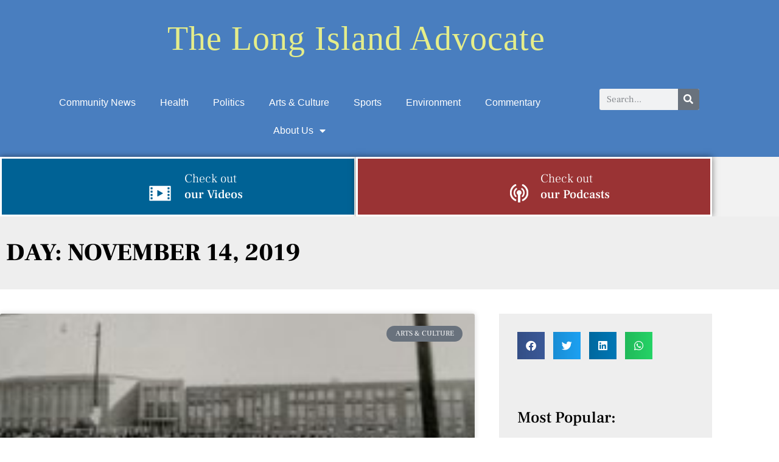

--- FILE ---
content_type: text/html; charset=UTF-8
request_url: https://longislandadvocate.com/2019/11/14/
body_size: 19405
content:
<!doctype html>
<html lang="en-US">
<head>
	<meta charset="UTF-8">
		<meta name="viewport" content="width=device-width, initial-scale=1">
	<link rel="profile" href="https://gmpg.org/xfn/11">
	<meta name='robots' content='noindex, follow' />
	<style>img:is([sizes="auto" i], [sizes^="auto," i]) { contain-intrinsic-size: 3000px 1500px }</style>
	
	<!-- This site is optimized with the Yoast SEO plugin v26.6 - https://yoast.com/wordpress/plugins/seo/ -->
	<title>November 14, 2019 - The Long Island Advocate</title>
	<meta property="og:locale" content="en_US" />
	<meta property="og:type" content="website" />
	<meta property="og:title" content="November 14, 2019 - The Long Island Advocate" />
	<meta property="og:url" content="https://longislandadvocate.com/2019/11/14/" />
	<meta property="og:site_name" content="The Long Island Advocate" />
	<meta name="twitter:card" content="summary_large_image" />
	<script type="application/ld+json" class="yoast-schema-graph">{"@context":"https://schema.org","@graph":[{"@type":"CollectionPage","@id":"https://longislandadvocate.com/2019/11/14/","url":"https://longislandadvocate.com/2019/11/14/","name":"November 14, 2019 - The Long Island Advocate","isPartOf":{"@id":"https://longislandadvocate.com/#website"},"primaryImageOfPage":{"@id":"https://longislandadvocate.com/2019/11/14/#primaryimage"},"image":{"@id":"https://longislandadvocate.com/2019/11/14/#primaryimage"},"thumbnailUrl":"https://longislandadvocate.com/wp-content/uploads/2021/11/1_7SDxvOsrb5e7LjouSFiJNA.jpeg","breadcrumb":{"@id":"https://longislandadvocate.com/2019/11/14/#breadcrumb"},"inLanguage":"en-US"},{"@type":"ImageObject","inLanguage":"en-US","@id":"https://longislandadvocate.com/2019/11/14/#primaryimage","url":"https://longislandadvocate.com/wp-content/uploads/2021/11/1_7SDxvOsrb5e7LjouSFiJNA.jpeg","contentUrl":"https://longislandadvocate.com/wp-content/uploads/2021/11/1_7SDxvOsrb5e7LjouSFiJNA.jpeg","width":800,"height":291},{"@type":"BreadcrumbList","@id":"https://longislandadvocate.com/2019/11/14/#breadcrumb","itemListElement":[{"@type":"ListItem","position":1,"name":"Home","item":"https://longislandadvocate.com/"},{"@type":"ListItem","position":2,"name":"Archives for November 14, 2019"}]},{"@type":"WebSite","@id":"https://longislandadvocate.com/#website","url":"https://longislandadvocate.com/","name":"The Long Island Advocate","description":"Hyper-local Long Island News","publisher":{"@id":"https://longislandadvocate.com/#organization"},"potentialAction":[{"@type":"SearchAction","target":{"@type":"EntryPoint","urlTemplate":"https://longislandadvocate.com/?s={search_term_string}"},"query-input":{"@type":"PropertyValueSpecification","valueRequired":true,"valueName":"search_term_string"}}],"inLanguage":"en-US"},{"@type":"Organization","@id":"https://longislandadvocate.com/#organization","name":"The Long Island Advocate","url":"https://longislandadvocate.com/","logo":{"@type":"ImageObject","inLanguage":"en-US","@id":"https://longislandadvocate.com/#/schema/logo/image/","url":"https://longislandadvocate.com/wp-content/uploads/2021/10/FireShot-Capture-911-The-Long-Island-Advocate-–-Medium-medium.com_.jpg","contentUrl":"https://longislandadvocate.com/wp-content/uploads/2021/10/FireShot-Capture-911-The-Long-Island-Advocate-–-Medium-medium.com_.jpg","width":787,"height":301,"caption":"The Long Island Advocate"},"image":{"@id":"https://longislandadvocate.com/#/schema/logo/image/"}}]}</script>
	<!-- / Yoast SEO plugin. -->


<link rel="alternate" type="application/rss+xml" title="The Long Island Advocate &raquo; Feed" href="https://longislandadvocate.com/feed/" />
<link rel="alternate" type="application/rss+xml" title="The Long Island Advocate &raquo; Comments Feed" href="https://longislandadvocate.com/comments/feed/" />
<script>
window._wpemojiSettings = {"baseUrl":"https:\/\/s.w.org\/images\/core\/emoji\/15.1.0\/72x72\/","ext":".png","svgUrl":"https:\/\/s.w.org\/images\/core\/emoji\/15.1.0\/svg\/","svgExt":".svg","source":{"concatemoji":"https:\/\/longislandadvocate.com\/wp-includes\/js\/wp-emoji-release.min.js?ver=6.8.1"}};
/*! This file is auto-generated */
!function(i,n){var o,s,e;function c(e){try{var t={supportTests:e,timestamp:(new Date).valueOf()};sessionStorage.setItem(o,JSON.stringify(t))}catch(e){}}function p(e,t,n){e.clearRect(0,0,e.canvas.width,e.canvas.height),e.fillText(t,0,0);var t=new Uint32Array(e.getImageData(0,0,e.canvas.width,e.canvas.height).data),r=(e.clearRect(0,0,e.canvas.width,e.canvas.height),e.fillText(n,0,0),new Uint32Array(e.getImageData(0,0,e.canvas.width,e.canvas.height).data));return t.every(function(e,t){return e===r[t]})}function u(e,t,n){switch(t){case"flag":return n(e,"\ud83c\udff3\ufe0f\u200d\u26a7\ufe0f","\ud83c\udff3\ufe0f\u200b\u26a7\ufe0f")?!1:!n(e,"\ud83c\uddfa\ud83c\uddf3","\ud83c\uddfa\u200b\ud83c\uddf3")&&!n(e,"\ud83c\udff4\udb40\udc67\udb40\udc62\udb40\udc65\udb40\udc6e\udb40\udc67\udb40\udc7f","\ud83c\udff4\u200b\udb40\udc67\u200b\udb40\udc62\u200b\udb40\udc65\u200b\udb40\udc6e\u200b\udb40\udc67\u200b\udb40\udc7f");case"emoji":return!n(e,"\ud83d\udc26\u200d\ud83d\udd25","\ud83d\udc26\u200b\ud83d\udd25")}return!1}function f(e,t,n){var r="undefined"!=typeof WorkerGlobalScope&&self instanceof WorkerGlobalScope?new OffscreenCanvas(300,150):i.createElement("canvas"),a=r.getContext("2d",{willReadFrequently:!0}),o=(a.textBaseline="top",a.font="600 32px Arial",{});return e.forEach(function(e){o[e]=t(a,e,n)}),o}function t(e){var t=i.createElement("script");t.src=e,t.defer=!0,i.head.appendChild(t)}"undefined"!=typeof Promise&&(o="wpEmojiSettingsSupports",s=["flag","emoji"],n.supports={everything:!0,everythingExceptFlag:!0},e=new Promise(function(e){i.addEventListener("DOMContentLoaded",e,{once:!0})}),new Promise(function(t){var n=function(){try{var e=JSON.parse(sessionStorage.getItem(o));if("object"==typeof e&&"number"==typeof e.timestamp&&(new Date).valueOf()<e.timestamp+604800&&"object"==typeof e.supportTests)return e.supportTests}catch(e){}return null}();if(!n){if("undefined"!=typeof Worker&&"undefined"!=typeof OffscreenCanvas&&"undefined"!=typeof URL&&URL.createObjectURL&&"undefined"!=typeof Blob)try{var e="postMessage("+f.toString()+"("+[JSON.stringify(s),u.toString(),p.toString()].join(",")+"));",r=new Blob([e],{type:"text/javascript"}),a=new Worker(URL.createObjectURL(r),{name:"wpTestEmojiSupports"});return void(a.onmessage=function(e){c(n=e.data),a.terminate(),t(n)})}catch(e){}c(n=f(s,u,p))}t(n)}).then(function(e){for(var t in e)n.supports[t]=e[t],n.supports.everything=n.supports.everything&&n.supports[t],"flag"!==t&&(n.supports.everythingExceptFlag=n.supports.everythingExceptFlag&&n.supports[t]);n.supports.everythingExceptFlag=n.supports.everythingExceptFlag&&!n.supports.flag,n.DOMReady=!1,n.readyCallback=function(){n.DOMReady=!0}}).then(function(){return e}).then(function(){var e;n.supports.everything||(n.readyCallback(),(e=n.source||{}).concatemoji?t(e.concatemoji):e.wpemoji&&e.twemoji&&(t(e.twemoji),t(e.wpemoji)))}))}((window,document),window._wpemojiSettings);
</script>

<link rel='stylesheet' id='anwp-pg-styles-css' href='https://longislandadvocate.com/wp-content/plugins/anwp-post-grid-for-elementor/public/css/styles.min.css?ver=1.3.3' media='all' />
<style id='wp-emoji-styles-inline-css'>

	img.wp-smiley, img.emoji {
		display: inline !important;
		border: none !important;
		box-shadow: none !important;
		height: 1em !important;
		width: 1em !important;
		margin: 0 0.07em !important;
		vertical-align: -0.1em !important;
		background: none !important;
		padding: 0 !important;
	}
</style>
<link rel='stylesheet' id='wp-block-library-css' href='https://longislandadvocate.com/wp-includes/css/dist/block-library/style.min.css?ver=6.8.1' media='all' />
<style id='classic-theme-styles-inline-css'>
/*! This file is auto-generated */
.wp-block-button__link{color:#fff;background-color:#32373c;border-radius:9999px;box-shadow:none;text-decoration:none;padding:calc(.667em + 2px) calc(1.333em + 2px);font-size:1.125em}.wp-block-file__button{background:#32373c;color:#fff;text-decoration:none}
</style>
<style id='global-styles-inline-css'>
:root{--wp--preset--aspect-ratio--square: 1;--wp--preset--aspect-ratio--4-3: 4/3;--wp--preset--aspect-ratio--3-4: 3/4;--wp--preset--aspect-ratio--3-2: 3/2;--wp--preset--aspect-ratio--2-3: 2/3;--wp--preset--aspect-ratio--16-9: 16/9;--wp--preset--aspect-ratio--9-16: 9/16;--wp--preset--color--black: #000000;--wp--preset--color--cyan-bluish-gray: #abb8c3;--wp--preset--color--white: #ffffff;--wp--preset--color--pale-pink: #f78da7;--wp--preset--color--vivid-red: #cf2e2e;--wp--preset--color--luminous-vivid-orange: #ff6900;--wp--preset--color--luminous-vivid-amber: #fcb900;--wp--preset--color--light-green-cyan: #7bdcb5;--wp--preset--color--vivid-green-cyan: #00d084;--wp--preset--color--pale-cyan-blue: #8ed1fc;--wp--preset--color--vivid-cyan-blue: #0693e3;--wp--preset--color--vivid-purple: #9b51e0;--wp--preset--gradient--vivid-cyan-blue-to-vivid-purple: linear-gradient(135deg,rgba(6,147,227,1) 0%,rgb(155,81,224) 100%);--wp--preset--gradient--light-green-cyan-to-vivid-green-cyan: linear-gradient(135deg,rgb(122,220,180) 0%,rgb(0,208,130) 100%);--wp--preset--gradient--luminous-vivid-amber-to-luminous-vivid-orange: linear-gradient(135deg,rgba(252,185,0,1) 0%,rgba(255,105,0,1) 100%);--wp--preset--gradient--luminous-vivid-orange-to-vivid-red: linear-gradient(135deg,rgba(255,105,0,1) 0%,rgb(207,46,46) 100%);--wp--preset--gradient--very-light-gray-to-cyan-bluish-gray: linear-gradient(135deg,rgb(238,238,238) 0%,rgb(169,184,195) 100%);--wp--preset--gradient--cool-to-warm-spectrum: linear-gradient(135deg,rgb(74,234,220) 0%,rgb(151,120,209) 20%,rgb(207,42,186) 40%,rgb(238,44,130) 60%,rgb(251,105,98) 80%,rgb(254,248,76) 100%);--wp--preset--gradient--blush-light-purple: linear-gradient(135deg,rgb(255,206,236) 0%,rgb(152,150,240) 100%);--wp--preset--gradient--blush-bordeaux: linear-gradient(135deg,rgb(254,205,165) 0%,rgb(254,45,45) 50%,rgb(107,0,62) 100%);--wp--preset--gradient--luminous-dusk: linear-gradient(135deg,rgb(255,203,112) 0%,rgb(199,81,192) 50%,rgb(65,88,208) 100%);--wp--preset--gradient--pale-ocean: linear-gradient(135deg,rgb(255,245,203) 0%,rgb(182,227,212) 50%,rgb(51,167,181) 100%);--wp--preset--gradient--electric-grass: linear-gradient(135deg,rgb(202,248,128) 0%,rgb(113,206,126) 100%);--wp--preset--gradient--midnight: linear-gradient(135deg,rgb(2,3,129) 0%,rgb(40,116,252) 100%);--wp--preset--font-size--small: 13px;--wp--preset--font-size--medium: 20px;--wp--preset--font-size--large: 36px;--wp--preset--font-size--x-large: 42px;--wp--preset--spacing--20: 0.44rem;--wp--preset--spacing--30: 0.67rem;--wp--preset--spacing--40: 1rem;--wp--preset--spacing--50: 1.5rem;--wp--preset--spacing--60: 2.25rem;--wp--preset--spacing--70: 3.38rem;--wp--preset--spacing--80: 5.06rem;--wp--preset--shadow--natural: 6px 6px 9px rgba(0, 0, 0, 0.2);--wp--preset--shadow--deep: 12px 12px 50px rgba(0, 0, 0, 0.4);--wp--preset--shadow--sharp: 6px 6px 0px rgba(0, 0, 0, 0.2);--wp--preset--shadow--outlined: 6px 6px 0px -3px rgba(255, 255, 255, 1), 6px 6px rgba(0, 0, 0, 1);--wp--preset--shadow--crisp: 6px 6px 0px rgba(0, 0, 0, 1);}:where(.is-layout-flex){gap: 0.5em;}:where(.is-layout-grid){gap: 0.5em;}body .is-layout-flex{display: flex;}.is-layout-flex{flex-wrap: wrap;align-items: center;}.is-layout-flex > :is(*, div){margin: 0;}body .is-layout-grid{display: grid;}.is-layout-grid > :is(*, div){margin: 0;}:where(.wp-block-columns.is-layout-flex){gap: 2em;}:where(.wp-block-columns.is-layout-grid){gap: 2em;}:where(.wp-block-post-template.is-layout-flex){gap: 1.25em;}:where(.wp-block-post-template.is-layout-grid){gap: 1.25em;}.has-black-color{color: var(--wp--preset--color--black) !important;}.has-cyan-bluish-gray-color{color: var(--wp--preset--color--cyan-bluish-gray) !important;}.has-white-color{color: var(--wp--preset--color--white) !important;}.has-pale-pink-color{color: var(--wp--preset--color--pale-pink) !important;}.has-vivid-red-color{color: var(--wp--preset--color--vivid-red) !important;}.has-luminous-vivid-orange-color{color: var(--wp--preset--color--luminous-vivid-orange) !important;}.has-luminous-vivid-amber-color{color: var(--wp--preset--color--luminous-vivid-amber) !important;}.has-light-green-cyan-color{color: var(--wp--preset--color--light-green-cyan) !important;}.has-vivid-green-cyan-color{color: var(--wp--preset--color--vivid-green-cyan) !important;}.has-pale-cyan-blue-color{color: var(--wp--preset--color--pale-cyan-blue) !important;}.has-vivid-cyan-blue-color{color: var(--wp--preset--color--vivid-cyan-blue) !important;}.has-vivid-purple-color{color: var(--wp--preset--color--vivid-purple) !important;}.has-black-background-color{background-color: var(--wp--preset--color--black) !important;}.has-cyan-bluish-gray-background-color{background-color: var(--wp--preset--color--cyan-bluish-gray) !important;}.has-white-background-color{background-color: var(--wp--preset--color--white) !important;}.has-pale-pink-background-color{background-color: var(--wp--preset--color--pale-pink) !important;}.has-vivid-red-background-color{background-color: var(--wp--preset--color--vivid-red) !important;}.has-luminous-vivid-orange-background-color{background-color: var(--wp--preset--color--luminous-vivid-orange) !important;}.has-luminous-vivid-amber-background-color{background-color: var(--wp--preset--color--luminous-vivid-amber) !important;}.has-light-green-cyan-background-color{background-color: var(--wp--preset--color--light-green-cyan) !important;}.has-vivid-green-cyan-background-color{background-color: var(--wp--preset--color--vivid-green-cyan) !important;}.has-pale-cyan-blue-background-color{background-color: var(--wp--preset--color--pale-cyan-blue) !important;}.has-vivid-cyan-blue-background-color{background-color: var(--wp--preset--color--vivid-cyan-blue) !important;}.has-vivid-purple-background-color{background-color: var(--wp--preset--color--vivid-purple) !important;}.has-black-border-color{border-color: var(--wp--preset--color--black) !important;}.has-cyan-bluish-gray-border-color{border-color: var(--wp--preset--color--cyan-bluish-gray) !important;}.has-white-border-color{border-color: var(--wp--preset--color--white) !important;}.has-pale-pink-border-color{border-color: var(--wp--preset--color--pale-pink) !important;}.has-vivid-red-border-color{border-color: var(--wp--preset--color--vivid-red) !important;}.has-luminous-vivid-orange-border-color{border-color: var(--wp--preset--color--luminous-vivid-orange) !important;}.has-luminous-vivid-amber-border-color{border-color: var(--wp--preset--color--luminous-vivid-amber) !important;}.has-light-green-cyan-border-color{border-color: var(--wp--preset--color--light-green-cyan) !important;}.has-vivid-green-cyan-border-color{border-color: var(--wp--preset--color--vivid-green-cyan) !important;}.has-pale-cyan-blue-border-color{border-color: var(--wp--preset--color--pale-cyan-blue) !important;}.has-vivid-cyan-blue-border-color{border-color: var(--wp--preset--color--vivid-cyan-blue) !important;}.has-vivid-purple-border-color{border-color: var(--wp--preset--color--vivid-purple) !important;}.has-vivid-cyan-blue-to-vivid-purple-gradient-background{background: var(--wp--preset--gradient--vivid-cyan-blue-to-vivid-purple) !important;}.has-light-green-cyan-to-vivid-green-cyan-gradient-background{background: var(--wp--preset--gradient--light-green-cyan-to-vivid-green-cyan) !important;}.has-luminous-vivid-amber-to-luminous-vivid-orange-gradient-background{background: var(--wp--preset--gradient--luminous-vivid-amber-to-luminous-vivid-orange) !important;}.has-luminous-vivid-orange-to-vivid-red-gradient-background{background: var(--wp--preset--gradient--luminous-vivid-orange-to-vivid-red) !important;}.has-very-light-gray-to-cyan-bluish-gray-gradient-background{background: var(--wp--preset--gradient--very-light-gray-to-cyan-bluish-gray) !important;}.has-cool-to-warm-spectrum-gradient-background{background: var(--wp--preset--gradient--cool-to-warm-spectrum) !important;}.has-blush-light-purple-gradient-background{background: var(--wp--preset--gradient--blush-light-purple) !important;}.has-blush-bordeaux-gradient-background{background: var(--wp--preset--gradient--blush-bordeaux) !important;}.has-luminous-dusk-gradient-background{background: var(--wp--preset--gradient--luminous-dusk) !important;}.has-pale-ocean-gradient-background{background: var(--wp--preset--gradient--pale-ocean) !important;}.has-electric-grass-gradient-background{background: var(--wp--preset--gradient--electric-grass) !important;}.has-midnight-gradient-background{background: var(--wp--preset--gradient--midnight) !important;}.has-small-font-size{font-size: var(--wp--preset--font-size--small) !important;}.has-medium-font-size{font-size: var(--wp--preset--font-size--medium) !important;}.has-large-font-size{font-size: var(--wp--preset--font-size--large) !important;}.has-x-large-font-size{font-size: var(--wp--preset--font-size--x-large) !important;}
:where(.wp-block-post-template.is-layout-flex){gap: 1.25em;}:where(.wp-block-post-template.is-layout-grid){gap: 1.25em;}
:where(.wp-block-columns.is-layout-flex){gap: 2em;}:where(.wp-block-columns.is-layout-grid){gap: 2em;}
:root :where(.wp-block-pullquote){font-size: 1.5em;line-height: 1.6;}
</style>
<link rel='stylesheet' id='hello-elementor-css' href='https://longislandadvocate.com/wp-content/themes/hello-elementor/style.min.css?ver=2.6.1' media='all' />
<link rel='stylesheet' id='hello-elementor-theme-style-css' href='https://longislandadvocate.com/wp-content/themes/hello-elementor/theme.min.css?ver=2.6.1' media='all' />
<link rel='stylesheet' id='elementor-frontend-css' href='https://longislandadvocate.com/wp-content/plugins/elementor/assets/css/frontend.min.css?ver=3.34.0' media='all' />
<link rel='stylesheet' id='elementor-post-2224-css' href='https://longislandadvocate.com/wp-content/uploads/elementor/css/post-2224.css?ver=1766464160' media='all' />
<link rel='stylesheet' id='widget-heading-css' href='https://longislandadvocate.com/wp-content/plugins/elementor/assets/css/widget-heading.min.css?ver=3.34.0' media='all' />
<link rel='stylesheet' id='widget-nav-menu-css' href='https://longislandadvocate.com/wp-content/plugins/elementor-pro/assets/css/widget-nav-menu.min.css?ver=3.34.0' media='all' />
<link rel='stylesheet' id='widget-search-form-css' href='https://longislandadvocate.com/wp-content/plugins/elementor-pro/assets/css/widget-search-form.min.css?ver=3.34.0' media='all' />
<link rel='stylesheet' id='elementor-icons-shared-0-css' href='https://longislandadvocate.com/wp-content/plugins/elementor/assets/lib/font-awesome/css/fontawesome.min.css?ver=5.15.3' media='all' />
<link rel='stylesheet' id='elementor-icons-fa-solid-css' href='https://longislandadvocate.com/wp-content/plugins/elementor/assets/lib/font-awesome/css/solid.min.css?ver=5.15.3' media='all' />
<link rel='stylesheet' id='widget-image-css' href='https://longislandadvocate.com/wp-content/plugins/elementor/assets/css/widget-image.min.css?ver=3.34.0' media='all' />
<link rel='stylesheet' id='widget-posts-css' href='https://longislandadvocate.com/wp-content/plugins/elementor-pro/assets/css/widget-posts.min.css?ver=3.34.0' media='all' />
<link rel='stylesheet' id='widget-share-buttons-css' href='https://longislandadvocate.com/wp-content/plugins/elementor-pro/assets/css/widget-share-buttons.min.css?ver=3.34.0' media='all' />
<link rel='stylesheet' id='e-apple-webkit-css' href='https://longislandadvocate.com/wp-content/plugins/elementor/assets/css/conditionals/apple-webkit.min.css?ver=3.34.0' media='all' />
<link rel='stylesheet' id='elementor-icons-fa-brands-css' href='https://longislandadvocate.com/wp-content/plugins/elementor/assets/lib/font-awesome/css/brands.min.css?ver=5.15.3' media='all' />
<link rel='stylesheet' id='elementor-icons-css' href='https://longislandadvocate.com/wp-content/plugins/elementor/assets/lib/eicons/css/elementor-icons.min.css?ver=5.45.0' media='all' />
<link rel='stylesheet' id='elementor-post-2949-css' href='https://longislandadvocate.com/wp-content/uploads/elementor/css/post-2949.css?ver=1766464160' media='all' />
<link rel='stylesheet' id='elementor-post-2035-css' href='https://longislandadvocate.com/wp-content/uploads/elementor/css/post-2035.css?ver=1766464160' media='all' />
<link rel='stylesheet' id='elementor-post-2839-css' href='https://longislandadvocate.com/wp-content/uploads/elementor/css/post-2839.css?ver=1766464797' media='all' />
<link rel='stylesheet' id='hello-elementor-child-style-css' href='https://longislandadvocate.com/wp-content/themes/hello-theme-child-master/style.css?ver=1.0.0' media='all' />
<link rel='stylesheet' id='ecs-styles-css' href='https://longislandadvocate.com/wp-content/plugins/ele-custom-skin/assets/css/ecs-style.css?ver=3.1.9' media='all' />
<link rel='stylesheet' id='elementor-gf-local-frankruhllibre-css' href='https://longislandadvocate.com/wp-content/uploads/elementor/google-fonts/css/frankruhllibre.css?ver=1752073234' media='all' />
<script src="https://longislandadvocate.com/wp-includes/js/jquery/jquery.min.js?ver=3.7.1" id="jquery-core-js"></script>
<script src="https://longislandadvocate.com/wp-includes/js/jquery/jquery-migrate.min.js?ver=3.4.1" id="jquery-migrate-js"></script>
<script id="ecs_ajax_load-js-extra">
var ecs_ajax_params = {"ajaxurl":"https:\/\/longislandadvocate.com\/wp-admin\/admin-ajax.php","posts":"{\"year\":2019,\"monthnum\":11,\"day\":14,\"error\":\"\",\"m\":\"\",\"p\":0,\"post_parent\":\"\",\"subpost\":\"\",\"subpost_id\":\"\",\"attachment\":\"\",\"attachment_id\":0,\"name\":\"\",\"pagename\":\"\",\"page_id\":0,\"second\":\"\",\"minute\":\"\",\"hour\":\"\",\"w\":0,\"category_name\":\"\",\"tag\":\"\",\"cat\":\"\",\"tag_id\":\"\",\"author\":\"\",\"author_name\":\"\",\"feed\":\"\",\"tb\":\"\",\"paged\":0,\"meta_key\":\"\",\"meta_value\":\"\",\"preview\":\"\",\"s\":\"\",\"sentence\":\"\",\"title\":\"\",\"fields\":\"all\",\"menu_order\":\"\",\"embed\":\"\",\"category__in\":[],\"category__not_in\":[],\"category__and\":[],\"post__in\":[],\"post__not_in\":[],\"post_name__in\":[],\"tag__in\":[],\"tag__not_in\":[],\"tag__and\":[],\"tag_slug__in\":[],\"tag_slug__and\":[],\"post_parent__in\":[],\"post_parent__not_in\":[],\"author__in\":[],\"author__not_in\":[],\"search_columns\":[],\"ignore_sticky_posts\":false,\"suppress_filters\":false,\"cache_results\":true,\"update_post_term_cache\":true,\"update_menu_item_cache\":false,\"lazy_load_term_meta\":true,\"update_post_meta_cache\":true,\"post_type\":\"\",\"posts_per_page\":12,\"nopaging\":false,\"comments_per_page\":\"20\",\"no_found_rows\":false,\"order\":\"DESC\"}"};
</script>
<script src="https://longislandadvocate.com/wp-content/plugins/ele-custom-skin/assets/js/ecs_ajax_pagination.js?ver=3.1.9" id="ecs_ajax_load-js"></script>
<script src="https://longislandadvocate.com/wp-content/plugins/ele-custom-skin/assets/js/ecs.js?ver=3.1.9" id="ecs-script-js"></script>
<link rel="https://api.w.org/" href="https://longislandadvocate.com/wp-json/" /><link rel="EditURI" type="application/rsd+xml" title="RSD" href="https://longislandadvocate.com/xmlrpc.php?rsd" />
<meta name="generator" content="WordPress 6.8.1" />
<meta name="cdp-version" content="1.5.0" /><script type='text/javascript' data-cfasync='false'>var _mmunch = {'front': false, 'page': false, 'post': false, 'category': false, 'author': false, 'search': false, 'attachment': false, 'tag': false};</script><script data-cfasync="false" src="//a.mailmunch.co/app/v1/site.js" id="mailmunch-script" data-plugin="mc_mm" data-mailmunch-site-id="1033847" async></script>		<script>
			document.documentElement.className = document.documentElement.className.replace( 'no-js', 'js' );
		</script>
				<style>
			.no-js img.lazyload { display: none; }
			figure.wp-block-image img.lazyloading { min-width: 150px; }
							.lazyload, .lazyloading { opacity: 0; }
				.lazyloaded {
					opacity: 1;
					transition: opacity 400ms;
					transition-delay: 0ms;
				}
					</style>
		<meta name="generator" content="Elementor 3.34.0; features: additional_custom_breakpoints; settings: css_print_method-external, google_font-enabled, font_display-auto">
			<style>
				.e-con.e-parent:nth-of-type(n+4):not(.e-lazyloaded):not(.e-no-lazyload),
				.e-con.e-parent:nth-of-type(n+4):not(.e-lazyloaded):not(.e-no-lazyload) * {
					background-image: none !important;
				}
				@media screen and (max-height: 1024px) {
					.e-con.e-parent:nth-of-type(n+3):not(.e-lazyloaded):not(.e-no-lazyload),
					.e-con.e-parent:nth-of-type(n+3):not(.e-lazyloaded):not(.e-no-lazyload) * {
						background-image: none !important;
					}
				}
				@media screen and (max-height: 640px) {
					.e-con.e-parent:nth-of-type(n+2):not(.e-lazyloaded):not(.e-no-lazyload),
					.e-con.e-parent:nth-of-type(n+2):not(.e-lazyloaded):not(.e-no-lazyload) * {
						background-image: none !important;
					}
				}
			</style>
					<style id="wp-custom-css">
			ul { margin-bottom: 1.5em }		</style>
		</head>
<body class="archive date wp-custom-logo wp-theme-hello-elementor wp-child-theme-hello-theme-child-master theme--hello-elementor elementor-page-2839 elementor-default elementor-template-full-width elementor-kit-2224">


<a class="skip-link screen-reader-text" href="#content">
	Skip to content</a>

		<header data-elementor-type="header" data-elementor-id="2949" class="elementor elementor-2949 elementor-location-header" data-elementor-post-type="elementor_library">
					<section class="elementor-section elementor-top-section elementor-element elementor-element-e33f15b elementor-section-boxed elementor-section-height-default elementor-section-height-default" data-id="e33f15b" data-element_type="section" data-settings="{&quot;background_background&quot;:&quot;classic&quot;}">
							<div class="elementor-background-overlay"></div>
							<div class="elementor-container elementor-column-gap-default">
					<div class="elementor-column elementor-col-100 elementor-top-column elementor-element elementor-element-73a8850" data-id="73a8850" data-element_type="column">
			<div class="elementor-widget-wrap elementor-element-populated">
						<div class="elementor-element elementor-element-66d7d4d elementor-widget elementor-widget-heading" data-id="66d7d4d" data-element_type="widget" data-widget_type="heading.default">
				<div class="elementor-widget-container">
					<div class="elementor-heading-title elementor-size-default"><a href="https://longislandadvocate.com">The Long Island Advocate</a></div>				</div>
				</div>
				<section class="elementor-section elementor-inner-section elementor-element elementor-element-376320a elementor-section-boxed elementor-section-height-default elementor-section-height-default" data-id="376320a" data-element_type="section">
						<div class="elementor-container elementor-column-gap-default">
					<div class="elementor-column elementor-col-50 elementor-inner-column elementor-element elementor-element-f7976d4" data-id="f7976d4" data-element_type="column">
			<div class="elementor-widget-wrap elementor-element-populated">
						<div class="elementor-element elementor-element-6de2799 elementor-nav-menu__align-center elementor-nav-menu--stretch elementor-widget__width-auto elementor-nav-menu__text-align-center elementor-nav-menu--dropdown-tablet elementor-nav-menu--toggle elementor-nav-menu--burger elementor-widget elementor-widget-nav-menu" data-id="6de2799" data-element_type="widget" data-settings="{&quot;full_width&quot;:&quot;stretch&quot;,&quot;layout&quot;:&quot;horizontal&quot;,&quot;submenu_icon&quot;:{&quot;value&quot;:&quot;&lt;i class=\&quot;fas fa-caret-down\&quot; aria-hidden=\&quot;true\&quot;&gt;&lt;\/i&gt;&quot;,&quot;library&quot;:&quot;fa-solid&quot;},&quot;toggle&quot;:&quot;burger&quot;}" data-widget_type="nav-menu.default">
				<div class="elementor-widget-container">
								<nav aria-label="Menu" class="elementor-nav-menu--main elementor-nav-menu__container elementor-nav-menu--layout-horizontal e--pointer-none">
				<ul id="menu-1-6de2799" class="elementor-nav-menu"><li class="menu-item menu-item-type-taxonomy menu-item-object-category menu-item-2278"><a href="https://longislandadvocate.com/category/community-news/" class="elementor-item">Community News</a></li>
<li class="menu-item menu-item-type-taxonomy menu-item-object-category menu-item-2279"><a href="https://longislandadvocate.com/category/health/" class="elementor-item">Health</a></li>
<li class="menu-item menu-item-type-taxonomy menu-item-object-category menu-item-2280"><a href="https://longislandadvocate.com/category/politics/" class="elementor-item">Politics</a></li>
<li class="menu-item menu-item-type-taxonomy menu-item-object-category menu-item-2281"><a href="https://longislandadvocate.com/category/arts-and-culture/" class="elementor-item">Arts &amp; Culture</a></li>
<li class="menu-item menu-item-type-taxonomy menu-item-object-category menu-item-2282"><a href="https://longislandadvocate.com/category/sports/" class="elementor-item">Sports</a></li>
<li class="menu-item menu-item-type-taxonomy menu-item-object-category menu-item-2283"><a href="https://longislandadvocate.com/category/environment/" class="elementor-item">Environment</a></li>
<li class="menu-item menu-item-type-taxonomy menu-item-object-category menu-item-2284"><a href="https://longislandadvocate.com/category/commentary/" class="elementor-item">Commentary</a></li>
<li class="menu-item menu-item-type-post_type menu-item-object-page menu-item-has-children menu-item-2613"><a href="https://longislandadvocate.com/about-us/" class="elementor-item">About Us</a>
<ul class="sub-menu elementor-nav-menu--dropdown">
	<li class="menu-item menu-item-type-post_type menu-item-object-page menu-item-3989"><a href="https://longislandadvocate.com/contact-page/" class="elementor-sub-item">Contact Page</a></li>
	<li class="menu-item menu-item-type-post_type menu-item-object-page menu-item-1018"><a href="https://longislandadvocate.com/publication-guidelines/" class="elementor-sub-item">Publication Guidelines</a></li>
</ul>
</li>
</ul>			</nav>
					<div class="elementor-menu-toggle" role="button" tabindex="0" aria-label="Menu Toggle" aria-expanded="false">
			<i aria-hidden="true" role="presentation" class="elementor-menu-toggle__icon--open eicon-menu-bar"></i><i aria-hidden="true" role="presentation" class="elementor-menu-toggle__icon--close eicon-close"></i>		</div>
					<nav class="elementor-nav-menu--dropdown elementor-nav-menu__container" aria-hidden="true">
				<ul id="menu-2-6de2799" class="elementor-nav-menu"><li class="menu-item menu-item-type-taxonomy menu-item-object-category menu-item-2278"><a href="https://longislandadvocate.com/category/community-news/" class="elementor-item" tabindex="-1">Community News</a></li>
<li class="menu-item menu-item-type-taxonomy menu-item-object-category menu-item-2279"><a href="https://longislandadvocate.com/category/health/" class="elementor-item" tabindex="-1">Health</a></li>
<li class="menu-item menu-item-type-taxonomy menu-item-object-category menu-item-2280"><a href="https://longislandadvocate.com/category/politics/" class="elementor-item" tabindex="-1">Politics</a></li>
<li class="menu-item menu-item-type-taxonomy menu-item-object-category menu-item-2281"><a href="https://longislandadvocate.com/category/arts-and-culture/" class="elementor-item" tabindex="-1">Arts &amp; Culture</a></li>
<li class="menu-item menu-item-type-taxonomy menu-item-object-category menu-item-2282"><a href="https://longislandadvocate.com/category/sports/" class="elementor-item" tabindex="-1">Sports</a></li>
<li class="menu-item menu-item-type-taxonomy menu-item-object-category menu-item-2283"><a href="https://longislandadvocate.com/category/environment/" class="elementor-item" tabindex="-1">Environment</a></li>
<li class="menu-item menu-item-type-taxonomy menu-item-object-category menu-item-2284"><a href="https://longislandadvocate.com/category/commentary/" class="elementor-item" tabindex="-1">Commentary</a></li>
<li class="menu-item menu-item-type-post_type menu-item-object-page menu-item-has-children menu-item-2613"><a href="https://longislandadvocate.com/about-us/" class="elementor-item" tabindex="-1">About Us</a>
<ul class="sub-menu elementor-nav-menu--dropdown">
	<li class="menu-item menu-item-type-post_type menu-item-object-page menu-item-3989"><a href="https://longislandadvocate.com/contact-page/" class="elementor-sub-item" tabindex="-1">Contact Page</a></li>
	<li class="menu-item menu-item-type-post_type menu-item-object-page menu-item-1018"><a href="https://longislandadvocate.com/publication-guidelines/" class="elementor-sub-item" tabindex="-1">Publication Guidelines</a></li>
</ul>
</li>
</ul>			</nav>
						</div>
				</div>
					</div>
		</div>
				<div class="elementor-column elementor-col-50 elementor-inner-column elementor-element elementor-element-7bd3e31 elementor-hidden-tablet elementor-hidden-mobile" data-id="7bd3e31" data-element_type="column">
			<div class="elementor-widget-wrap elementor-element-populated">
						<div class="elementor-element elementor-element-8464924 elementor-search-form--skin-classic elementor-search-form--button-type-icon elementor-search-form--icon-search elementor-widget elementor-widget-search-form" data-id="8464924" data-element_type="widget" data-settings="{&quot;skin&quot;:&quot;classic&quot;}" data-widget_type="search-form.default">
				<div class="elementor-widget-container">
							<search role="search">
			<form class="elementor-search-form" action="https://longislandadvocate.com" method="get">
												<div class="elementor-search-form__container">
					<label class="elementor-screen-only" for="elementor-search-form-8464924">Search</label>

					
					<input id="elementor-search-form-8464924" placeholder="Search..." class="elementor-search-form__input" type="search" name="s" value="">
					
											<button class="elementor-search-form__submit" type="submit" aria-label="Search">
															<i aria-hidden="true" class="fas fa-search"></i>													</button>
					
									</div>
			</form>
		</search>
						</div>
				</div>
					</div>
		</div>
					</div>
		</section>
				<div class="elementor-element elementor-element-d60de5f elementor-nav-menu__align-center elementor-nav-menu--stretch elementor-widget__width-auto elementor-hidden-desktop elementor-hidden-tablet elementor-hidden-mobile elementor-nav-menu--dropdown-tablet elementor-nav-menu__text-align-aside elementor-nav-menu--toggle elementor-nav-menu--burger elementor-widget elementor-widget-nav-menu" data-id="d60de5f" data-element_type="widget" data-settings="{&quot;full_width&quot;:&quot;stretch&quot;,&quot;layout&quot;:&quot;horizontal&quot;,&quot;submenu_icon&quot;:{&quot;value&quot;:&quot;&lt;i class=\&quot;fas fa-caret-down\&quot; aria-hidden=\&quot;true\&quot;&gt;&lt;\/i&gt;&quot;,&quot;library&quot;:&quot;fa-solid&quot;},&quot;toggle&quot;:&quot;burger&quot;}" data-widget_type="nav-menu.default">
				<div class="elementor-widget-container">
								<nav aria-label="Menu" class="elementor-nav-menu--main elementor-nav-menu__container elementor-nav-menu--layout-horizontal e--pointer-none">
				<ul id="menu-1-d60de5f" class="elementor-nav-menu"><li class="menu-item menu-item-type-taxonomy menu-item-object-category menu-item-2278"><a href="https://longislandadvocate.com/category/community-news/" class="elementor-item">Community News</a></li>
<li class="menu-item menu-item-type-taxonomy menu-item-object-category menu-item-2279"><a href="https://longislandadvocate.com/category/health/" class="elementor-item">Health</a></li>
<li class="menu-item menu-item-type-taxonomy menu-item-object-category menu-item-2280"><a href="https://longislandadvocate.com/category/politics/" class="elementor-item">Politics</a></li>
<li class="menu-item menu-item-type-taxonomy menu-item-object-category menu-item-2281"><a href="https://longislandadvocate.com/category/arts-and-culture/" class="elementor-item">Arts &amp; Culture</a></li>
<li class="menu-item menu-item-type-taxonomy menu-item-object-category menu-item-2282"><a href="https://longislandadvocate.com/category/sports/" class="elementor-item">Sports</a></li>
<li class="menu-item menu-item-type-taxonomy menu-item-object-category menu-item-2283"><a href="https://longislandadvocate.com/category/environment/" class="elementor-item">Environment</a></li>
<li class="menu-item menu-item-type-taxonomy menu-item-object-category menu-item-2284"><a href="https://longislandadvocate.com/category/commentary/" class="elementor-item">Commentary</a></li>
<li class="menu-item menu-item-type-post_type menu-item-object-page menu-item-has-children menu-item-2613"><a href="https://longislandadvocate.com/about-us/" class="elementor-item">About Us</a>
<ul class="sub-menu elementor-nav-menu--dropdown">
	<li class="menu-item menu-item-type-post_type menu-item-object-page menu-item-3989"><a href="https://longislandadvocate.com/contact-page/" class="elementor-sub-item">Contact Page</a></li>
	<li class="menu-item menu-item-type-post_type menu-item-object-page menu-item-1018"><a href="https://longislandadvocate.com/publication-guidelines/" class="elementor-sub-item">Publication Guidelines</a></li>
</ul>
</li>
</ul>			</nav>
					<div class="elementor-menu-toggle" role="button" tabindex="0" aria-label="Menu Toggle" aria-expanded="false">
			<i aria-hidden="true" role="presentation" class="elementor-menu-toggle__icon--open eicon-menu-bar"></i><i aria-hidden="true" role="presentation" class="elementor-menu-toggle__icon--close eicon-close"></i>		</div>
					<nav class="elementor-nav-menu--dropdown elementor-nav-menu__container" aria-hidden="true">
				<ul id="menu-2-d60de5f" class="elementor-nav-menu"><li class="menu-item menu-item-type-taxonomy menu-item-object-category menu-item-2278"><a href="https://longislandadvocate.com/category/community-news/" class="elementor-item" tabindex="-1">Community News</a></li>
<li class="menu-item menu-item-type-taxonomy menu-item-object-category menu-item-2279"><a href="https://longislandadvocate.com/category/health/" class="elementor-item" tabindex="-1">Health</a></li>
<li class="menu-item menu-item-type-taxonomy menu-item-object-category menu-item-2280"><a href="https://longislandadvocate.com/category/politics/" class="elementor-item" tabindex="-1">Politics</a></li>
<li class="menu-item menu-item-type-taxonomy menu-item-object-category menu-item-2281"><a href="https://longislandadvocate.com/category/arts-and-culture/" class="elementor-item" tabindex="-1">Arts &amp; Culture</a></li>
<li class="menu-item menu-item-type-taxonomy menu-item-object-category menu-item-2282"><a href="https://longislandadvocate.com/category/sports/" class="elementor-item" tabindex="-1">Sports</a></li>
<li class="menu-item menu-item-type-taxonomy menu-item-object-category menu-item-2283"><a href="https://longislandadvocate.com/category/environment/" class="elementor-item" tabindex="-1">Environment</a></li>
<li class="menu-item menu-item-type-taxonomy menu-item-object-category menu-item-2284"><a href="https://longislandadvocate.com/category/commentary/" class="elementor-item" tabindex="-1">Commentary</a></li>
<li class="menu-item menu-item-type-post_type menu-item-object-page menu-item-has-children menu-item-2613"><a href="https://longislandadvocate.com/about-us/" class="elementor-item" tabindex="-1">About Us</a>
<ul class="sub-menu elementor-nav-menu--dropdown">
	<li class="menu-item menu-item-type-post_type menu-item-object-page menu-item-3989"><a href="https://longislandadvocate.com/contact-page/" class="elementor-sub-item" tabindex="-1">Contact Page</a></li>
	<li class="menu-item menu-item-type-post_type menu-item-object-page menu-item-1018"><a href="https://longislandadvocate.com/publication-guidelines/" class="elementor-sub-item" tabindex="-1">Publication Guidelines</a></li>
</ul>
</li>
</ul>			</nav>
						</div>
				</div>
					</div>
		</div>
					</div>
		</section>
				<section class="elementor-section elementor-top-section elementor-element elementor-element-49426b16 elementor-section-content-top elementor-section-boxed elementor-section-height-default elementor-section-height-default" data-id="49426b16" data-element_type="section" data-settings="{&quot;background_background&quot;:&quot;classic&quot;}">
						<div class="elementor-container elementor-column-gap-default">
					<div class="elementor-column elementor-col-50 elementor-top-column elementor-element elementor-element-3d037eff" data-id="3d037eff" data-element_type="column" data-settings="{&quot;background_background&quot;:&quot;classic&quot;,&quot;animation&quot;:&quot;none&quot;}">
			<div class="elementor-widget-wrap elementor-element-populated">
						<section class="elementor-section elementor-inner-section elementor-element elementor-element-773f4ef9 elementor-section-boxed elementor-section-height-default elementor-section-height-default" data-id="773f4ef9" data-element_type="section">
						<div class="elementor-container elementor-column-gap-default">
					<div class="elementor-column elementor-col-50 elementor-inner-column elementor-element elementor-element-7936439b" data-id="7936439b" data-element_type="column">
			<div class="elementor-widget-wrap elementor-element-populated">
						<div class="elementor-element elementor-element-18a24743 elementor-widget elementor-widget-image" data-id="18a24743" data-element_type="widget" data-widget_type="image.default">
				<div class="elementor-widget-container">
																<a href="https://longislandadvocate.com/category/videos/">
							<img  title="video-icon-white" alt="video-icon-white" loading="lazy" data-src="https://longislandadvocate.com/wp-content/uploads/elementor/thumbs/video-icon-white-piyzktt9631juhd47mo9i7qso74jn54x6m6a5lyv58.png" class="lazyload" src="[data-uri]" /><noscript><img src="https://longislandadvocate.com/wp-content/uploads/elementor/thumbs/video-icon-white-piyzktt9631juhd47mo9i7qso74jn54x6m6a5lyv58.png" title="video-icon-white" alt="video-icon-white" loading="lazy" /></noscript>								</a>
															</div>
				</div>
					</div>
		</div>
				<div class="elementor-column elementor-col-50 elementor-inner-column elementor-element elementor-element-1db38389" data-id="1db38389" data-element_type="column">
			<div class="elementor-widget-wrap elementor-element-populated">
						<div class="elementor-element elementor-element-5c8f67f7 e-transform elementor-widget elementor-widget-heading" data-id="5c8f67f7" data-element_type="widget" data-settings="{&quot;_transform_rotateZ_effect_hover&quot;:{&quot;unit&quot;:&quot;px&quot;,&quot;size&quot;:0,&quot;sizes&quot;:[]},&quot;_transform_rotateZ_effect_hover_tablet&quot;:{&quot;unit&quot;:&quot;deg&quot;,&quot;size&quot;:&quot;&quot;,&quot;sizes&quot;:[]},&quot;_transform_rotateZ_effect_hover_mobile&quot;:{&quot;unit&quot;:&quot;deg&quot;,&quot;size&quot;:&quot;&quot;,&quot;sizes&quot;:[]}}" data-widget_type="heading.default">
				<div class="elementor-widget-container">
					<h2 class="elementor-heading-title elementor-size-default"><a href="https://longislandadvocate.com/category/videos/"><span style="font-weight:300">Check out</span><br /> 
our Videos</a></h2>				</div>
				</div>
					</div>
		</div>
					</div>
		</section>
					</div>
		</div>
				<div class="elementor-column elementor-col-50 elementor-top-column elementor-element elementor-element-549a3ead" data-id="549a3ead" data-element_type="column" data-settings="{&quot;background_background&quot;:&quot;classic&quot;}">
			<div class="elementor-widget-wrap elementor-element-populated">
						<section class="elementor-section elementor-inner-section elementor-element elementor-element-7d718fe1 elementor-section-boxed elementor-section-height-default elementor-section-height-default" data-id="7d718fe1" data-element_type="section" data-settings="{&quot;background_background&quot;:&quot;classic&quot;}">
						<div class="elementor-container elementor-column-gap-default">
					<div class="elementor-column elementor-col-50 elementor-inner-column elementor-element elementor-element-3c48d40c" data-id="3c48d40c" data-element_type="column">
			<div class="elementor-widget-wrap elementor-element-populated">
						<div class="elementor-element elementor-element-58f64134 elementor-widget elementor-widget-image" data-id="58f64134" data-element_type="widget" data-widget_type="image.default">
				<div class="elementor-widget-container">
																<a href="https://longislandadvocate.com/category/podcasts/">
							<img  title="podcast-icon-white" alt="podcast-icon-white" loading="lazy" data-src="https://longislandadvocate.com/wp-content/uploads/elementor/thumbs/podcast-icon-white-piyzrpyn5ylnve9pybpwfktnfkkpcndlswhqftcpf0.png" class="lazyload" src="[data-uri]" /><noscript><img src="https://longislandadvocate.com/wp-content/uploads/elementor/thumbs/podcast-icon-white-piyzrpyn5ylnve9pybpwfktnfkkpcndlswhqftcpf0.png" title="podcast-icon-white" alt="podcast-icon-white" loading="lazy" /></noscript>								</a>
															</div>
				</div>
					</div>
		</div>
				<div class="elementor-column elementor-col-50 elementor-inner-column elementor-element elementor-element-23a72689" data-id="23a72689" data-element_type="column">
			<div class="elementor-widget-wrap elementor-element-populated">
						<div class="elementor-element elementor-element-421610f9 elementor-widget elementor-widget-heading" data-id="421610f9" data-element_type="widget" data-widget_type="heading.default">
				<div class="elementor-widget-container">
					<h2 class="elementor-heading-title elementor-size-default"><a href="https://longislandadvocate.com/category/podcasts/"><span style="font-weight:300">Check out</span><br /> 
our Podcasts</a></h2>				</div>
				</div>
					</div>
		</div>
					</div>
		</section>
					</div>
		</div>
					</div>
		</section>
				<section class="elementor-section elementor-top-section elementor-element elementor-element-b595e89 elementor-hidden-desktop elementor-section-boxed elementor-section-height-default elementor-section-height-default" data-id="b595e89" data-element_type="section">
						<div class="elementor-container elementor-column-gap-default">
					<div class="elementor-column elementor-col-100 elementor-top-column elementor-element elementor-element-ebd9490" data-id="ebd9490" data-element_type="column">
			<div class="elementor-widget-wrap elementor-element-populated">
						<div class="elementor-element elementor-element-91bab7e elementor-search-form--skin-classic elementor-search-form--button-type-icon elementor-search-form--icon-search elementor-widget elementor-widget-search-form" data-id="91bab7e" data-element_type="widget" data-settings="{&quot;skin&quot;:&quot;classic&quot;}" data-widget_type="search-form.default">
				<div class="elementor-widget-container">
							<search role="search">
			<form class="elementor-search-form" action="https://longislandadvocate.com" method="get">
												<div class="elementor-search-form__container">
					<label class="elementor-screen-only" for="elementor-search-form-91bab7e">Search</label>

					
					<input id="elementor-search-form-91bab7e" placeholder="Search..." class="elementor-search-form__input" type="search" name="s" value="">
					
											<button class="elementor-search-form__submit" type="submit" aria-label="Search">
															<i aria-hidden="true" class="fas fa-search"></i>													</button>
					
									</div>
			</form>
		</search>
						</div>
				</div>
					</div>
		</div>
					</div>
		</section>
				</header>
				<div data-elementor-type="archive" data-elementor-id="2839" class="elementor elementor-2839 elementor-location-archive" data-elementor-post-type="elementor_library">
					<section class="elementor-section elementor-top-section elementor-element elementor-element-44ba5235 elementor-section-height-min-height elementor-section-content-middle elementor-section-boxed elementor-section-height-default elementor-section-items-middle" data-id="44ba5235" data-element_type="section" data-settings="{&quot;background_background&quot;:&quot;classic&quot;}">
						<div class="elementor-container elementor-column-gap-default">
					<div class="elementor-column elementor-col-50 elementor-top-column elementor-element elementor-element-37a06d3c" data-id="37a06d3c" data-element_type="column">
			<div class="elementor-widget-wrap elementor-element-populated">
						<div class="elementor-element elementor-element-2701b4e5 elementor-widget elementor-widget-heading" data-id="2701b4e5" data-element_type="widget" data-widget_type="heading.default">
				<div class="elementor-widget-container">
					<h1 class="elementor-heading-title elementor-size-default">Day: November 14, 2019</h1>				</div>
				</div>
					</div>
		</div>
				<div class="elementor-column elementor-col-50 elementor-top-column elementor-element elementor-element-10e2b0a9" data-id="10e2b0a9" data-element_type="column">
			<div class="elementor-widget-wrap">
							</div>
		</div>
					</div>
		</section>
				<section class="elementor-section elementor-top-section elementor-element elementor-element-11d4d3ba elementor-section-content-top elementor-section-boxed elementor-section-height-default elementor-section-height-default" data-id="11d4d3ba" data-element_type="section">
						<div class="elementor-container elementor-column-gap-no">
					<div class="elementor-column elementor-col-66 elementor-top-column elementor-element elementor-element-20ef4f71" data-id="20ef4f71" data-element_type="column">
			<div class="elementor-widget-wrap elementor-element-populated">
						<div class="elementor-element elementor-element-7baa713f elementor-grid-1 elementor-grid-tablet-1 elementor-grid-mobile-1 elementor-posts--thumbnail-top elementor-card-shadow-yes elementor-posts__hover-gradient elementor-widget elementor-widget-archive-posts" data-id="7baa713f" data-element_type="widget" data-settings="{&quot;archive_cards_columns&quot;:&quot;1&quot;,&quot;archive_cards_columns_tablet&quot;:&quot;1&quot;,&quot;archive_cards_columns_mobile&quot;:&quot;1&quot;,&quot;archive_cards_row_gap&quot;:{&quot;unit&quot;:&quot;px&quot;,&quot;size&quot;:35,&quot;sizes&quot;:[]},&quot;archive_cards_row_gap_tablet&quot;:{&quot;unit&quot;:&quot;px&quot;,&quot;size&quot;:&quot;&quot;,&quot;sizes&quot;:[]},&quot;archive_cards_row_gap_mobile&quot;:{&quot;unit&quot;:&quot;px&quot;,&quot;size&quot;:&quot;&quot;,&quot;sizes&quot;:[]}}" data-widget_type="archive-posts.archive_cards">
				<div class="elementor-widget-container">
							<div class="elementor-posts-container elementor-posts elementor-posts--skin-cards elementor-grid" role="list">
				<article class="elementor-post elementor-grid-item post-1479 post type-post status-publish format-standard has-post-thumbnail hentry category-arts-and-culture category-community-news" role="listitem">
			<div class="elementor-post__card">
				<a class="elementor-post__thumbnail__link" href="https://longislandadvocate.com/malverne-educators-reflect-on-cultural-progress-since-the-turbulent-60s/" tabindex="-1" ><div class="elementor-post__thumbnail"><img width="300" height="109"   alt="" decoding="async" data-srcset="https://longislandadvocate.com/wp-content/uploads/2021/11/1_7SDxvOsrb5e7LjouSFiJNA-300x109.jpeg 300w, https://longislandadvocate.com/wp-content/uploads/2021/11/1_7SDxvOsrb5e7LjouSFiJNA-768x279.jpeg 768w, https://longislandadvocate.com/wp-content/uploads/2021/11/1_7SDxvOsrb5e7LjouSFiJNA.jpeg 800w"  data-src="https://longislandadvocate.com/wp-content/uploads/2021/11/1_7SDxvOsrb5e7LjouSFiJNA-300x109.jpeg" data-sizes="(max-width: 300px) 100vw, 300px" class="attachment-medium size-medium wp-image-1769 lazyload" src="[data-uri]" /><noscript><img width="300" height="109" src="https://longislandadvocate.com/wp-content/uploads/2021/11/1_7SDxvOsrb5e7LjouSFiJNA-300x109.jpeg" class="attachment-medium size-medium wp-image-1769" alt="" decoding="async" srcset="https://longislandadvocate.com/wp-content/uploads/2021/11/1_7SDxvOsrb5e7LjouSFiJNA-300x109.jpeg 300w, https://longislandadvocate.com/wp-content/uploads/2021/11/1_7SDxvOsrb5e7LjouSFiJNA-768x279.jpeg 768w, https://longislandadvocate.com/wp-content/uploads/2021/11/1_7SDxvOsrb5e7LjouSFiJNA.jpeg 800w" sizes="(max-width: 300px) 100vw, 300px" /></noscript></div></a>
				<div class="elementor-post__badge">Arts &amp; Culture</div>
				<div class="elementor-post__text">
				<h3 class="elementor-post__title">
			<a href="https://longislandadvocate.com/malverne-educators-reflect-on-cultural-progress-since-the-turbulent-60s/" >
				Malverne educators reflect on cultural progress since the turbulent ’60s			</a>
		</h3>
				<div class="elementor-post__excerpt">
			<p>By Robert Traverso and Nakeem Grant More than 50 years ago, racial tensions in the Malverne School District peaked. Prejudice divided the local community as</p>
		</div>
		
		<a class="elementor-post__read-more" href="https://longislandadvocate.com/malverne-educators-reflect-on-cultural-progress-since-the-turbulent-60s/" aria-label="Read more about Malverne educators reflect on cultural progress since the turbulent ’60s" tabindex="-1" >
			Read More »		</a>

				</div>
				<div class="elementor-post__meta-data">
					<span class="elementor-post-date">
			November 14, 2019		</span>
				<span class="elementor-post-avatar">
			No Comments		</span>
				</div>
					</div>
		</article>
				<article class="elementor-post elementor-grid-item post-1477 post type-post status-publish format-standard has-post-thumbnail hentry category-community-news" role="listitem">
			<div class="elementor-post__card">
				<a class="elementor-post__thumbnail__link" href="https://longislandadvocate.com/mineola-school-district-creates-kid-friendly-report-card/" tabindex="-1" ><div class="elementor-post__thumbnail"><img fetchpriority="high" width="300" height="296"   alt="" decoding="async" data-srcset="https://longislandadvocate.com/wp-content/uploads/2019/11/1_0VResaC_quG4Ml1QqrDchQ-square-300x296.jpg 300w, https://longislandadvocate.com/wp-content/uploads/2019/11/1_0VResaC_quG4Ml1QqrDchQ-square.jpg 600w"  data-src="https://longislandadvocate.com/wp-content/uploads/2019/11/1_0VResaC_quG4Ml1QqrDchQ-square-300x296.jpg" data-sizes="(max-width: 300px) 100vw, 300px" class="attachment-medium size-medium wp-image-1771 lazyload" src="[data-uri]" /><noscript><img fetchpriority="high" width="300" height="296" src="https://longislandadvocate.com/wp-content/uploads/2019/11/1_0VResaC_quG4Ml1QqrDchQ-square-300x296.jpg" class="attachment-medium size-medium wp-image-1771" alt="" decoding="async" srcset="https://longislandadvocate.com/wp-content/uploads/2019/11/1_0VResaC_quG4Ml1QqrDchQ-square-300x296.jpg 300w, https://longislandadvocate.com/wp-content/uploads/2019/11/1_0VResaC_quG4Ml1QqrDchQ-square.jpg 600w" sizes="(max-width: 300px) 100vw, 300px" /></noscript></div></a>
				<div class="elementor-post__badge">Community News</div>
				<div class="elementor-post__text">
				<h3 class="elementor-post__title">
			<a href="https://longislandadvocate.com/mineola-school-district-creates-kid-friendly-report-card/" >
				Mineola School District creates ‘kid-friendly’ report card			</a>
		</h3>
				<div class="elementor-post__excerpt">
			<p>By Annemarie LePard The Mineola Union Free School District has traded in grades for badges in pre-K, kindergarten and first grade at Hampton Street School</p>
		</div>
		
		<a class="elementor-post__read-more" href="https://longislandadvocate.com/mineola-school-district-creates-kid-friendly-report-card/" aria-label="Read more about Mineola School District creates ‘kid-friendly’ report card" tabindex="-1" >
			Read More »		</a>

				</div>
				<div class="elementor-post__meta-data">
					<span class="elementor-post-date">
			November 14, 2019		</span>
				<span class="elementor-post-avatar">
			No Comments		</span>
				</div>
					</div>
		</article>
				</div>
		
						</div>
				</div>
					</div>
		</div>
				<div class="elementor-column elementor-col-33 elementor-top-column elementor-element elementor-element-17f53e5e" data-id="17f53e5e" data-element_type="column" data-settings="{&quot;background_background&quot;:&quot;classic&quot;}">
			<div class="elementor-widget-wrap elementor-element-populated">
						<div class="elementor-element elementor-element-571cecfc elementor-share-buttons--view-icon elementor-grid-tablet-3 elementor-grid-mobile-5 elementor-share-buttons--skin-gradient elementor-share-buttons--shape-square elementor-grid-0 elementor-share-buttons--color-official elementor-widget elementor-widget-share-buttons" data-id="571cecfc" data-element_type="widget" data-widget_type="share-buttons.default">
				<div class="elementor-widget-container">
							<div class="elementor-grid" role="list">
								<div class="elementor-grid-item" role="listitem">
						<div class="elementor-share-btn elementor-share-btn_facebook" role="button" tabindex="0" aria-label="Share on facebook">
															<span class="elementor-share-btn__icon">
								<i class="fab fa-facebook" aria-hidden="true"></i>							</span>
																				</div>
					</div>
									<div class="elementor-grid-item" role="listitem">
						<div class="elementor-share-btn elementor-share-btn_twitter" role="button" tabindex="0" aria-label="Share on twitter">
															<span class="elementor-share-btn__icon">
								<i class="fab fa-twitter" aria-hidden="true"></i>							</span>
																				</div>
					</div>
									<div class="elementor-grid-item" role="listitem">
						<div class="elementor-share-btn elementor-share-btn_linkedin" role="button" tabindex="0" aria-label="Share on linkedin">
															<span class="elementor-share-btn__icon">
								<i class="fab fa-linkedin" aria-hidden="true"></i>							</span>
																				</div>
					</div>
									<div class="elementor-grid-item" role="listitem">
						<div class="elementor-share-btn elementor-share-btn_whatsapp" role="button" tabindex="0" aria-label="Share on whatsapp">
															<span class="elementor-share-btn__icon">
								<i class="fab fa-whatsapp" aria-hidden="true"></i>							</span>
																				</div>
					</div>
						</div>
						</div>
				</div>
				<div class="elementor-element elementor-element-15009daf elementor-widget elementor-widget-heading" data-id="15009daf" data-element_type="widget" data-widget_type="heading.default">
				<div class="elementor-widget-container">
					<h2 class="elementor-heading-title elementor-size-default">Most Popular:</h2>				</div>
				</div>
				<div class="elementor-element elementor-element-90a00b4 elementor-grid-1 elementor-posts--thumbnail-none elementor-grid-tablet-1 elementor-grid-mobile-1 elementor-widget elementor-widget-posts" data-id="90a00b4" data-element_type="widget" data-settings="{&quot;classic_columns&quot;:&quot;1&quot;,&quot;classic_columns_tablet&quot;:&quot;1&quot;,&quot;classic_columns_mobile&quot;:&quot;1&quot;,&quot;classic_row_gap&quot;:{&quot;unit&quot;:&quot;px&quot;,&quot;size&quot;:35,&quot;sizes&quot;:[]},&quot;classic_row_gap_tablet&quot;:{&quot;unit&quot;:&quot;px&quot;,&quot;size&quot;:&quot;&quot;,&quot;sizes&quot;:[]},&quot;classic_row_gap_mobile&quot;:{&quot;unit&quot;:&quot;px&quot;,&quot;size&quot;:&quot;&quot;,&quot;sizes&quot;:[]}}" data-widget_type="posts.classic">
				<div class="elementor-widget-container">
							<div class="elementor-posts-container elementor-posts elementor-posts--skin-classic elementor-grid" role="list">
				<article class="elementor-post elementor-grid-item post-10090 post type-post status-publish format-standard has-post-thumbnail hentry category-community-news" role="listitem">
				<div class="elementor-post__text">
				<h3 class="elementor-post__title">
			<a href="https://longislandadvocate.com/fear-on-long-island-surges-as-ice-raids-rise/" >
				Fear on Long Island surges as ICE raids rise			</a>
		</h3>
		
		<a class="elementor-post__read-more" href="https://longislandadvocate.com/fear-on-long-island-surges-as-ice-raids-rise/" aria-label="Read more about Fear on Long Island surges as ICE raids rise" tabindex="-1" >
			Read More »		</a>

				</div>
				</article>
				<article class="elementor-post elementor-grid-item post-9977 post type-post status-publish format-standard hentry category-community-news category-uniondale" role="listitem">
				<div class="elementor-post__text">
				<h3 class="elementor-post__title">
			<a href="https://longislandadvocate.com/holiday-season-arrives-at-roosevelt-field-mall-as-shoppers-boost-sales/" >
				Holiday season arrives at Roosevelt Field Mall as shoppers boost sales			</a>
		</h3>
		
		<a class="elementor-post__read-more" href="https://longislandadvocate.com/holiday-season-arrives-at-roosevelt-field-mall-as-shoppers-boost-sales/" aria-label="Read more about Holiday season arrives at Roosevelt Field Mall as shoppers boost sales" tabindex="-1" >
			Read More »		</a>

				</div>
				</article>
				<article class="elementor-post elementor-grid-item post-9963 post type-post status-publish format-standard has-post-thumbnail hentry category-community-news" role="listitem">
				<div class="elementor-post__text">
				<h3 class="elementor-post__title">
			<a href="https://longislandadvocate.com/long-beach-suicide-prevention-event-brings-families-together/" >
				Long Beach suicide prevention event brings families together			</a>
		</h3>
		
		<a class="elementor-post__read-more" href="https://longislandadvocate.com/long-beach-suicide-prevention-event-brings-families-together/" aria-label="Read more about Long Beach suicide prevention event brings families together" tabindex="-1" >
			Read More »		</a>

				</div>
				</article>
				<article class="elementor-post elementor-grid-item post-9961 post type-post status-publish format-standard has-post-thumbnail hentry category-community-news" role="listitem">
				<div class="elementor-post__text">
				<h3 class="elementor-post__title">
			<a href="https://longislandadvocate.com/death-in-ice-custody-sparks-protest-in-nassau-county/" >
				Death in ICE custody sparks protest in Nassau County 			</a>
		</h3>
		
		<a class="elementor-post__read-more" href="https://longislandadvocate.com/death-in-ice-custody-sparks-protest-in-nassau-county/" aria-label="Read more about Death in ICE custody sparks protest in Nassau County " tabindex="-1" >
			Read More »		</a>

				</div>
				</article>
				<article class="elementor-post elementor-grid-item post-9941 post type-post status-publish format-standard has-post-thumbnail hentry category-community-news category-hempstead" role="listitem">
				<div class="elementor-post__text">
				<h3 class="elementor-post__title">
			<a href="https://longislandadvocate.com/from-overdose-to-outreach-nassau-county-fights-addiction/" >
				From overdose to outreach: Nassau County fights addiction			</a>
		</h3>
		
		<a class="elementor-post__read-more" href="https://longislandadvocate.com/from-overdose-to-outreach-nassau-county-fights-addiction/" aria-label="Read more about From overdose to outreach: Nassau County fights addiction" tabindex="-1" >
			Read More »		</a>

				</div>
				</article>
				</div>
		
						</div>
				</div>
					</div>
		</div>
					</div>
		</section>
				</div>
				<footer data-elementor-type="footer" data-elementor-id="2035" class="elementor elementor-2035 elementor-location-footer" data-elementor-post-type="elementor_library">
					<section class="elementor-section elementor-top-section elementor-element elementor-element-b16e7b6 elementor-section-boxed elementor-section-height-default elementor-section-height-default" data-id="b16e7b6" data-element_type="section" data-settings="{&quot;background_background&quot;:&quot;classic&quot;}">
						<div class="elementor-container elementor-column-gap-default">
					<div class="elementor-column elementor-col-66 elementor-top-column elementor-element elementor-element-72491ad" data-id="72491ad" data-element_type="column">
			<div class="elementor-widget-wrap elementor-element-populated">
						<div class="elementor-element elementor-element-f3f717a elementor-widget elementor-widget-image" data-id="f3f717a" data-element_type="widget" data-widget_type="image.default">
				<div class="elementor-widget-container">
																<a href="https://www.hofstra.edu/communication/">
							<img width="187" height="134"   alt="" data-src="https://longislandadvocate.com/wp-content/uploads/2022/02/school-logo.png" class="attachment-large size-large wp-image-2037 lazyload" src="[data-uri]" /><noscript><img width="187" height="134" src="https://longislandadvocate.com/wp-content/uploads/2022/02/school-logo.png" class="attachment-large size-large wp-image-2037" alt="" /></noscript>								</a>
															</div>
				</div>
					</div>
		</div>
				<div class="elementor-column elementor-col-33 elementor-top-column elementor-element elementor-element-082e659" data-id="082e659" data-element_type="column">
			<div class="elementor-widget-wrap">
							</div>
		</div>
					</div>
		</section>
				</footer>
		
<script type="speculationrules">
{"prefetch":[{"source":"document","where":{"and":[{"href_matches":"\/*"},{"not":{"href_matches":["\/wp-*.php","\/wp-admin\/*","\/wp-content\/uploads\/*","\/wp-content\/*","\/wp-content\/plugins\/*","\/wp-content\/themes\/hello-theme-child-master\/*","\/wp-content\/themes\/hello-elementor\/*","\/*\\?(.+)"]}},{"not":{"selector_matches":"a[rel~=\"nofollow\"]"}},{"not":{"selector_matches":".no-prefetch, .no-prefetch a"}}]},"eagerness":"conservative"}]}
</script>
			<script>
				const lazyloadRunObserver = () => {
					const lazyloadBackgrounds = document.querySelectorAll( `.e-con.e-parent:not(.e-lazyloaded)` );
					const lazyloadBackgroundObserver = new IntersectionObserver( ( entries ) => {
						entries.forEach( ( entry ) => {
							if ( entry.isIntersecting ) {
								let lazyloadBackground = entry.target;
								if( lazyloadBackground ) {
									lazyloadBackground.classList.add( 'e-lazyloaded' );
								}
								lazyloadBackgroundObserver.unobserve( entry.target );
							}
						});
					}, { rootMargin: '200px 0px 200px 0px' } );
					lazyloadBackgrounds.forEach( ( lazyloadBackground ) => {
						lazyloadBackgroundObserver.observe( lazyloadBackground );
					} );
				};
				const events = [
					'DOMContentLoaded',
					'elementor/lazyload/observe',
				];
				events.forEach( ( event ) => {
					document.addEventListener( event, lazyloadRunObserver );
				} );
			</script>
			<script src="https://longislandadvocate.com/wp-content/themes/hello-elementor/assets/js/hello-frontend.min.js?ver=1.0.0" id="hello-theme-frontend-js"></script>
<script src="https://longislandadvocate.com/wp-content/plugins/elementor/assets/js/webpack.runtime.min.js?ver=3.34.0" id="elementor-webpack-runtime-js"></script>
<script src="https://longislandadvocate.com/wp-content/plugins/elementor/assets/js/frontend-modules.min.js?ver=3.34.0" id="elementor-frontend-modules-js"></script>
<script src="https://longislandadvocate.com/wp-includes/js/jquery/ui/core.min.js?ver=1.13.3" id="jquery-ui-core-js"></script>
<script id="elementor-frontend-js-before">
var elementorFrontendConfig = {"environmentMode":{"edit":false,"wpPreview":false,"isScriptDebug":false},"i18n":{"shareOnFacebook":"Share on Facebook","shareOnTwitter":"Share on Twitter","pinIt":"Pin it","download":"Download","downloadImage":"Download image","fullscreen":"Fullscreen","zoom":"Zoom","share":"Share","playVideo":"Play Video","previous":"Previous","next":"Next","close":"Close","a11yCarouselPrevSlideMessage":"Previous slide","a11yCarouselNextSlideMessage":"Next slide","a11yCarouselFirstSlideMessage":"This is the first slide","a11yCarouselLastSlideMessage":"This is the last slide","a11yCarouselPaginationBulletMessage":"Go to slide"},"is_rtl":false,"breakpoints":{"xs":0,"sm":480,"md":768,"lg":1025,"xl":1440,"xxl":1600},"responsive":{"breakpoints":{"mobile":{"label":"Mobile Portrait","value":767,"default_value":767,"direction":"max","is_enabled":true},"mobile_extra":{"label":"Mobile Landscape","value":880,"default_value":880,"direction":"max","is_enabled":false},"tablet":{"label":"Tablet Portrait","value":1024,"default_value":1024,"direction":"max","is_enabled":true},"tablet_extra":{"label":"Tablet Landscape","value":1200,"default_value":1200,"direction":"max","is_enabled":false},"laptop":{"label":"Laptop","value":1366,"default_value":1366,"direction":"max","is_enabled":false},"widescreen":{"label":"Widescreen","value":2400,"default_value":2400,"direction":"min","is_enabled":false}},"hasCustomBreakpoints":false},"version":"3.34.0","is_static":false,"experimentalFeatures":{"additional_custom_breakpoints":true,"theme_builder_v2":true,"hello-theme-header-footer":true,"landing-pages":true,"home_screen":true,"global_classes_should_enforce_capabilities":true,"e_variables":true,"cloud-library":true,"e_opt_in_v4_page":true,"e_interactions":true,"import-export-customization":true,"e_pro_variables":true},"urls":{"assets":"https:\/\/longislandadvocate.com\/wp-content\/plugins\/elementor\/assets\/","ajaxurl":"https:\/\/longislandadvocate.com\/wp-admin\/admin-ajax.php","uploadUrl":"https:\/\/longislandadvocate.com\/wp-content\/uploads"},"nonces":{"floatingButtonsClickTracking":"b1295ffcf6"},"swiperClass":"swiper","settings":{"editorPreferences":[]},"kit":{"active_breakpoints":["viewport_mobile","viewport_tablet"],"global_image_lightbox":"yes","lightbox_enable_counter":"yes","lightbox_enable_fullscreen":"yes","lightbox_enable_zoom":"yes","lightbox_enable_share":"yes","lightbox_title_src":"title","lightbox_description_src":"description","hello_header_logo_type":"logo","hello_header_menu_layout":"horizontal","hello_footer_logo_type":"logo"},"post":{"id":0,"title":"November 14, 2019 - The Long Island Advocate","excerpt":""}};
</script>
<script src="https://longislandadvocate.com/wp-content/plugins/elementor/assets/js/frontend.min.js?ver=3.34.0" id="elementor-frontend-js"></script>
<script src="https://longislandadvocate.com/wp-content/plugins/elementor-pro/assets/lib/smartmenus/jquery.smartmenus.min.js?ver=1.2.1" id="smartmenus-js"></script>
<script src="https://longislandadvocate.com/wp-includes/js/imagesloaded.min.js?ver=5.0.0" id="imagesloaded-js"></script>
<script src="https://longislandadvocate.com/wp-content/plugins/wp-smush-pro/app/assets/js/smush-lazy-load.min.js?ver=3.12.6" id="smush-lazy-load-js"></script>
<script src="https://longislandadvocate.com/wp-content/plugins/elementor-pro/assets/js/webpack-pro.runtime.min.js?ver=3.34.0" id="elementor-pro-webpack-runtime-js"></script>
<script src="https://longislandadvocate.com/wp-includes/js/dist/hooks.min.js?ver=4d63a3d491d11ffd8ac6" id="wp-hooks-js"></script>
<script src="https://longislandadvocate.com/wp-includes/js/dist/i18n.min.js?ver=5e580eb46a90c2b997e6" id="wp-i18n-js"></script>
<script id="wp-i18n-js-after">
wp.i18n.setLocaleData( { 'text direction\u0004ltr': [ 'ltr' ] } );
</script>
<script id="elementor-pro-frontend-js-before">
var ElementorProFrontendConfig = {"ajaxurl":"https:\/\/longislandadvocate.com\/wp-admin\/admin-ajax.php","nonce":"a6d1d8dc8b","urls":{"assets":"https:\/\/longislandadvocate.com\/wp-content\/plugins\/elementor-pro\/assets\/","rest":"https:\/\/longislandadvocate.com\/wp-json\/"},"settings":{"lazy_load_background_images":true},"popup":{"hasPopUps":false},"shareButtonsNetworks":{"facebook":{"title":"Facebook","has_counter":true},"twitter":{"title":"Twitter"},"linkedin":{"title":"LinkedIn","has_counter":true},"pinterest":{"title":"Pinterest","has_counter":true},"reddit":{"title":"Reddit","has_counter":true},"vk":{"title":"VK","has_counter":true},"odnoklassniki":{"title":"OK","has_counter":true},"tumblr":{"title":"Tumblr"},"digg":{"title":"Digg"},"skype":{"title":"Skype"},"stumbleupon":{"title":"StumbleUpon","has_counter":true},"mix":{"title":"Mix"},"telegram":{"title":"Telegram"},"pocket":{"title":"Pocket","has_counter":true},"xing":{"title":"XING","has_counter":true},"whatsapp":{"title":"WhatsApp"},"email":{"title":"Email"},"print":{"title":"Print"},"x-twitter":{"title":"X"},"threads":{"title":"Threads"}},"facebook_sdk":{"lang":"en_US","app_id":""},"lottie":{"defaultAnimationUrl":"https:\/\/longislandadvocate.com\/wp-content\/plugins\/elementor-pro\/modules\/lottie\/assets\/animations\/default.json"}};
</script>
<script src="https://longislandadvocate.com/wp-content/plugins/elementor-pro/assets/js/frontend.min.js?ver=3.34.0" id="elementor-pro-frontend-js"></script>
<script src="https://longislandadvocate.com/wp-content/plugins/elementor-pro/assets/js/elements-handlers.min.js?ver=3.34.0" id="pro-elements-handlers-js"></script>
<script id="anwp-pg-scripts-js-extra">
var anwpPostGridElementorData = {"ajax_url":"https:\/\/longislandadvocate.com\/wp-admin\/admin-ajax.php","public_nonce":"c4d92930be","premium_active":"","loader":"https:\/\/longislandadvocate.com\/wp-includes\/js\/tinymce\/skins\/lightgray\/img\/loader.gif"};
</script>
<script src="https://longislandadvocate.com/wp-content/plugins/anwp-post-grid-for-elementor/public/js/plugin.min.js?ver=1.3.3" id="anwp-pg-scripts-js"></script>
<svg xmlns="http://www.w3.org/2000/svg" xmlns:xlink="http://www.w3.org/1999/xlink" style="position:absolute;left: -100%;" height="0" width="0"><symbol id="icon-anwp-pg-calendar" viewBox="0 0 14 16"><path fill-rule="evenodd" d="M13 2h-1v1.5c0 .28-.22.5-.5.5h-2c-.28 0-.5-.22-.5-.5V2H6v1.5c0 .28-.22.5-.5.5h-2c-.28 0-.5-.22-.5-.5V2H2c-.55 0-1 .45-1 1v11c0 .55.45 1 1 1h11c.55 0 1-.45 1-1V3c0-.55-.45-1-1-1zm0 12H2V5h11v9zM5 3H4V1h1v2zm6 0h-1V1h1v2zM6 7H5V6h1v1zm2 0H7V6h1v1zm2 0H9V6h1v1zm2 0h-1V6h1v1zM4 9H3V8h1v1zm2 0H5V8h1v1zm2 0H7V8h1v1zm2 0H9V8h1v1zm2 0h-1V8h1v1zm-8 2H3v-1h1v1zm2 0H5v-1h1v1zm2 0H7v-1h1v1zm2 0H9v-1h1v1zm2 0h-1v-1h1v1zm-8 2H3v-1h1v1zm2 0H5v-1h1v1zm2 0H7v-1h1v1zm2 0H9v-1h1v1z"/></symbol><symbol id="icon-anwp-pg-chevron-left" viewBox="0 0 24 24"><path d="M15 18l-6-6 6-6"/></symbol><symbol id="icon-anwp-pg-chevron-right" viewBox="0 0 24 24"><path d="M9 18l6-6-6-6"/></symbol><symbol id="icon-anwp-pg-clock" viewBox="0 0 14 16"><path fill-rule="evenodd" d="M8 8h3v2H7c-.55 0-1-.45-1-1V4h2v4zM7 2.3c3.14 0 5.7 2.56 5.7 5.7s-2.56 5.7-5.7 5.7A5.71 5.71 0 011.3 8c0-3.14 2.56-5.7 5.7-5.7zM7 1C3.14 1 0 4.14 0 8s3.14 7 7 7 7-3.14 7-7-3.14-7-7-7z"/></symbol><symbol id="icon-anwp-pg-comment-discussion" viewBox="0 0 16 16"><path fill-rule="evenodd" d="M15 1H6c-.55 0-1 .45-1 1v2H1c-.55 0-1 .45-1 1v6c0 .55.45 1 1 1h1v3l3-3h4c.55 0 1-.45 1-1V9h1l3 3V9h1c.55 0 1-.45 1-1V2c0-.55-.45-1-1-1zM9 11H4.5L3 12.5V11H1V5h4v3c0 .55.45 1 1 1h3v2zm6-3h-2v1.5L11.5 8H6V2h9v6z"/></symbol><symbol id="icon-anwp-pg-device-camera" viewBox="0 0 16 16"><path fill-rule="evenodd" d="M15 3H7c0-.55-.45-1-1-1H2c-.55 0-1 .45-1 1-.55 0-1 .45-1 1v9c0 .55.45 1 1 1h14c.55 0 1-.45 1-1V4c0-.55-.45-1-1-1zM6 5H2V4h4v1zm4.5 7C8.56 12 7 10.44 7 8.5S8.56 5 10.5 5 14 6.56 14 8.5 12.44 12 10.5 12zM13 8.5c0 1.38-1.13 2.5-2.5 2.5S8 9.87 8 8.5 9.13 6 10.5 6 13 7.13 13 8.5z"/></symbol><symbol id="icon-anwp-pg-eye" viewBox="0 0 16 16"><path fill-rule="evenodd" d="M8.06 2C3 2 0 8 0 8s3 6 8.06 6C13 14 16 8 16 8s-3-6-7.94-6zM8 12c-2.2 0-4-1.78-4-4 0-2.2 1.8-4 4-4 2.22 0 4 1.8 4 4 0 2.22-1.78 4-4 4zm2-4c0 1.11-.89 2-2 2-1.11 0-2-.89-2-2 0-1.11.89-2 2-2 1.11 0 2 .89 2 2z"/></symbol><symbol id="icon-anwp-pg-pencil" viewBox="0 0 24 24"><path fill-rule="evenodd" d="M17.263 2.177a1.75 1.75 0 012.474 0l2.586 2.586a1.75 1.75 0 010 2.474L19.53 10.03l-.012.013L8.69 20.378a1.75 1.75 0 01-.699.409l-5.523 1.68a.75.75 0 01-.935-.935l1.673-5.5a1.75 1.75 0 01.466-.756L14.476 4.963l2.787-2.786zm-2.275 4.371l-10.28 9.813a.25.25 0 00-.067.108l-1.264 4.154 4.177-1.271a.25.25 0 00.1-.059l10.273-9.806-2.94-2.939zM19 8.44l2.263-2.262a.25.25 0 000-.354l-2.586-2.586a.25.25 0 00-.354 0L16.061 5.5 19 8.44z"/></symbol><symbol id="icon-anwp-pg-person" viewBox="0 0 24 24"><path fill-rule="evenodd" d="M12 2.5a5.5 5.5 0 00-3.096 10.047 9.005 9.005 0 00-5.9 8.18.75.75 0 001.5.045 7.5 7.5 0 0114.993 0 .75.75 0 101.499-.044 9.005 9.005 0 00-5.9-8.181A5.5 5.5 0 0012 2.5zM8 8a4 4 0 118 0 4 4 0 01-8 0z"/></symbol><symbol id="icon-anwp-pg-play" viewBox="0 0 14 16"><path fill-rule="evenodd" d="M14 8A7 7 0 110 8a7 7 0 0114 0zm-8.223 3.482l4.599-3.066a.5.5 0 000-.832L5.777 4.518A.5.5 0 005 4.934v6.132a.5.5 0 00.777.416z"/></symbol><symbol id="icon-anwp-pg-tag" viewBox="0 0 14 16"><path fill-rule="evenodd" d="M7.685 1.72a2.49 2.49 0 00-1.76-.726H3.48A2.5 2.5 0 00.994 3.48v2.456c0 .656.269 1.292.726 1.76l6.024 6.024a.99.99 0 001.402 0l4.563-4.563a.99.99 0 000-1.402L7.685 1.72zM2.366 7.048a1.54 1.54 0 01-.467-1.123V3.48c0-.874.716-1.58 1.58-1.58h2.456c.418 0 .825.159 1.123.467l6.104 6.094-4.702 4.702-6.094-6.114zm.626-4.066h1.989v1.989H2.982V2.982h.01z"/></symbol><symbol id="icon-anwp-pg-trash" viewBox="0 0 24 24"><path fill-rule="evenodd" d="M16 1.75V3h5.25a.75.75 0 010 1.5H2.75a.75.75 0 010-1.5H8V1.75C8 .784 8.784 0 9.75 0h4.5C15.216 0 16 .784 16 1.75zm-6.5 0a.25.25 0 01.25-.25h4.5a.25.25 0 01.25.25V3h-5V1.75z"/><path d="M4.997 6.178a.75.75 0 10-1.493.144L4.916 20.92a1.75 1.75 0 001.742 1.58h10.684a1.75 1.75 0 001.742-1.581l1.413-14.597a.75.75 0 00-1.494-.144l-1.412 14.596a.25.25 0 01-.249.226H6.658a.25.25 0 01-.249-.226L4.997 6.178z"/><path d="M9.206 7.501a.75.75 0 01.793.705l.5 8.5A.75.75 0 119 16.794l-.5-8.5a.75.75 0 01.705-.793zm6.293.793A.75.75 0 1014 8.206l-.5 8.5a.75.75 0 001.498.088l.5-8.5z"/></symbol></svg>
</body>
</html>


<!-- Page cached by LiteSpeed Cache 7.7 on 2026-01-01 04:10:13 -->

--- FILE ---
content_type: text/css
request_url: https://longislandadvocate.com/wp-content/uploads/elementor/css/post-2949.css?ver=1766464160
body_size: 1292
content:
.elementor-2949 .elementor-element.elementor-element-e33f15b:not(.elementor-motion-effects-element-type-background), .elementor-2949 .elementor-element.elementor-element-e33f15b > .elementor-motion-effects-container > .elementor-motion-effects-layer{background-color:#497EBF;}.elementor-2949 .elementor-element.elementor-element-e33f15b > .elementor-background-overlay{background-image:url("https://longislandadvocate.com/wp-content/uploads/2021/10/li-backdrop.png");background-position:center center;background-repeat:no-repeat;background-size:40% auto;opacity:0.16;transition:background 0.3s, border-radius 0.3s, opacity 0.3s;}.elementor-2949 .elementor-element.elementor-element-e33f15b{transition:background 0.3s, border 0.3s, border-radius 0.3s, box-shadow 0.3s;padding:0px 0px 0px 0px;}.elementor-2949 .elementor-element.elementor-element-66d7d4d > .elementor-widget-container{padding:25px 0px 25px 0px;}.elementor-2949 .elementor-element.elementor-element-66d7d4d{text-align:center;}.elementor-2949 .elementor-element.elementor-element-66d7d4d .elementor-heading-title{font-family:"Times New Roman", Sans-serif;font-size:3.5em;font-weight:400;letter-spacing:1px;color:#E5ED8A;}.elementor-2949 .elementor-element.elementor-element-6de2799{width:auto;max-width:auto;--e-nav-menu-divider-content:"";--e-nav-menu-divider-style:solid;--e-nav-menu-divider-width:0px;--e-nav-menu-horizontal-menu-item-margin:calc( 0px / 2 );}.elementor-2949 .elementor-element.elementor-element-6de2799 .elementor-menu-toggle{margin:0 auto;}.elementor-2949 .elementor-element.elementor-element-6de2799 .elementor-nav-menu .elementor-item{font-family:"Tahoma", Sans-serif;font-size:16px;}.elementor-2949 .elementor-element.elementor-element-6de2799 .elementor-nav-menu--main .elementor-item{color:#FFFFFF;fill:#FFFFFF;}.elementor-2949 .elementor-element.elementor-element-6de2799 .elementor-nav-menu--main .elementor-item:hover,
					.elementor-2949 .elementor-element.elementor-element-6de2799 .elementor-nav-menu--main .elementor-item.elementor-item-active,
					.elementor-2949 .elementor-element.elementor-element-6de2799 .elementor-nav-menu--main .elementor-item.highlighted,
					.elementor-2949 .elementor-element.elementor-element-6de2799 .elementor-nav-menu--main .elementor-item:focus{color:#BCBBBB;fill:#BCBBBB;}.elementor-2949 .elementor-element.elementor-element-6de2799 .elementor-nav-menu--main:not(.elementor-nav-menu--layout-horizontal) .elementor-nav-menu > li:not(:last-child){margin-bottom:0px;}.elementor-2949 .elementor-element.elementor-element-6de2799 .elementor-nav-menu--dropdown a, .elementor-2949 .elementor-element.elementor-element-6de2799 .elementor-menu-toggle{color:#497EBF;fill:#497EBF;}.elementor-2949 .elementor-element.elementor-element-6de2799 .elementor-nav-menu--dropdown{background-color:#FBF6EF;}.elementor-2949 .elementor-element.elementor-element-6de2799 .elementor-nav-menu--dropdown a:hover,
					.elementor-2949 .elementor-element.elementor-element-6de2799 .elementor-nav-menu--dropdown a:focus,
					.elementor-2949 .elementor-element.elementor-element-6de2799 .elementor-nav-menu--dropdown a.elementor-item-active,
					.elementor-2949 .elementor-element.elementor-element-6de2799 .elementor-nav-menu--dropdown a.highlighted{background-color:#E5ED8A;}.elementor-2949 .elementor-element.elementor-element-6de2799 div.elementor-menu-toggle{color:#FFFFFF;}.elementor-2949 .elementor-element.elementor-element-6de2799 div.elementor-menu-toggle svg{fill:#FFFFFF;}.elementor-2949 .elementor-element.elementor-element-8464924 .elementor-search-form__container{min-height:35px;}.elementor-2949 .elementor-element.elementor-element-8464924 .elementor-search-form__submit{min-width:35px;}body:not(.rtl) .elementor-2949 .elementor-element.elementor-element-8464924 .elementor-search-form__icon{padding-left:calc(35px / 3);}body.rtl .elementor-2949 .elementor-element.elementor-element-8464924 .elementor-search-form__icon{padding-right:calc(35px / 3);}.elementor-2949 .elementor-element.elementor-element-8464924 .elementor-search-form__input, .elementor-2949 .elementor-element.elementor-element-8464924.elementor-search-form--button-type-text .elementor-search-form__submit{padding-left:calc(35px / 3);padding-right:calc(35px / 3);}.elementor-2949 .elementor-element.elementor-element-8464924:not(.elementor-search-form--skin-full_screen) .elementor-search-form__container{border-radius:3px;}.elementor-2949 .elementor-element.elementor-element-8464924.elementor-search-form--skin-full_screen input[type="search"].elementor-search-form__input{border-radius:3px;}.elementor-2949 .elementor-element.elementor-element-d60de5f{width:auto;max-width:auto;--e-nav-menu-divider-content:"";--e-nav-menu-divider-style:solid;--e-nav-menu-divider-width:0px;}.elementor-2949 .elementor-element.elementor-element-d60de5f .elementor-menu-toggle{margin:0 auto;}.elementor-2949 .elementor-element.elementor-element-d60de5f .elementor-nav-menu .elementor-item{font-family:"Tahoma", Sans-serif;font-size:16px;}.elementor-2949 .elementor-element.elementor-element-d60de5f .elementor-nav-menu--main .elementor-item{color:#FFFFFF;fill:#FFFFFF;}.elementor-2949 .elementor-element.elementor-element-d60de5f .elementor-nav-menu--main .elementor-item:hover,
					.elementor-2949 .elementor-element.elementor-element-d60de5f .elementor-nav-menu--main .elementor-item.elementor-item-active,
					.elementor-2949 .elementor-element.elementor-element-d60de5f .elementor-nav-menu--main .elementor-item.highlighted,
					.elementor-2949 .elementor-element.elementor-element-d60de5f .elementor-nav-menu--main .elementor-item:focus{color:#BCBBBB;fill:#BCBBBB;}.elementor-2949 .elementor-element.elementor-element-d60de5f .elementor-nav-menu--dropdown a, .elementor-2949 .elementor-element.elementor-element-d60de5f .elementor-menu-toggle{color:#497EBF;fill:#497EBF;}.elementor-2949 .elementor-element.elementor-element-d60de5f .elementor-nav-menu--dropdown{background-color:#FBF6EF;}.elementor-2949 .elementor-element.elementor-element-d60de5f .elementor-nav-menu--dropdown a:hover,
					.elementor-2949 .elementor-element.elementor-element-d60de5f .elementor-nav-menu--dropdown a:focus,
					.elementor-2949 .elementor-element.elementor-element-d60de5f .elementor-nav-menu--dropdown a.elementor-item-active,
					.elementor-2949 .elementor-element.elementor-element-d60de5f .elementor-nav-menu--dropdown a.highlighted{background-color:#E5ED8A;}.elementor-2949 .elementor-element.elementor-element-d60de5f div.elementor-menu-toggle{color:#FFFFFF;}.elementor-2949 .elementor-element.elementor-element-d60de5f div.elementor-menu-toggle svg{fill:#FFFFFF;}.elementor-2949 .elementor-element.elementor-element-49426b16 > .elementor-container > .elementor-column > .elementor-widget-wrap{align-content:flex-start;align-items:flex-start;}.elementor-2949 .elementor-element.elementor-element-49426b16:not(.elementor-motion-effects-element-type-background), .elementor-2949 .elementor-element.elementor-element-49426b16 > .elementor-motion-effects-container > .elementor-motion-effects-layer{background-color:#F2F2F2;}.elementor-2949 .elementor-element.elementor-element-49426b16{transition:background 0.3s, border 0.3s, border-radius 0.3s, box-shadow 0.3s;}.elementor-2949 .elementor-element.elementor-element-49426b16 > .elementor-background-overlay{transition:background 0.3s, border-radius 0.3s, opacity 0.3s;}.elementor-2949 .elementor-element.elementor-element-3d037eff:not(.elementor-motion-effects-element-type-background) > .elementor-widget-wrap, .elementor-2949 .elementor-element.elementor-element-3d037eff > .elementor-widget-wrap > .elementor-motion-effects-container > .elementor-motion-effects-layer{background-color:#006295;}.elementor-2949 .elementor-element.elementor-element-3d037eff > .elementor-element-populated{border-style:solid;border-color:#FFFFFF;box-shadow:0px 0px 10px 0px rgba(0,0,0,0.5);transition:background 0.3s, border 0.3s, border-radius 0.3s, box-shadow 0.3s;}.elementor-2949 .elementor-element.elementor-element-3d037eff > .elementor-element-populated, .elementor-2949 .elementor-element.elementor-element-3d037eff > .elementor-element-populated > .elementor-background-overlay, .elementor-2949 .elementor-element.elementor-element-3d037eff > .elementor-background-slideshow{border-radius:1px 1px 1px 1px;}.elementor-2949 .elementor-element.elementor-element-3d037eff > .elementor-element-populated > .elementor-background-overlay{transition:background 0.3s, border-radius 0.3s, opacity 0.3s;}.elementor-bc-flex-widget .elementor-2949 .elementor-element.elementor-element-7936439b.elementor-column .elementor-widget-wrap{align-items:flex-end;}.elementor-2949 .elementor-element.elementor-element-7936439b.elementor-column.elementor-element[data-element_type="column"] > .elementor-widget-wrap.elementor-element-populated{align-content:flex-end;align-items:flex-end;}.elementor-2949 .elementor-element.elementor-element-18a24743{text-align:end;}.elementor-2949 .elementor-element.elementor-element-5c8f67f7 > .elementor-widget-container:hover{--e-transform-rotateZ:0deg;}.elementor-2949 .elementor-element.elementor-element-5c8f67f7{text-align:start;}.elementor-2949 .elementor-element.elementor-element-5c8f67f7 .elementor-heading-title{font-size:20px;color:#FFFFFF;}.elementor-2949 .elementor-element.elementor-element-549a3ead:not(.elementor-motion-effects-element-type-background) > .elementor-widget-wrap, .elementor-2949 .elementor-element.elementor-element-549a3ead > .elementor-widget-wrap > .elementor-motion-effects-container > .elementor-motion-effects-layer{background-color:#9A3334;}.elementor-bc-flex-widget .elementor-2949 .elementor-element.elementor-element-549a3ead.elementor-column .elementor-widget-wrap{align-items:center;}.elementor-2949 .elementor-element.elementor-element-549a3ead.elementor-column.elementor-element[data-element_type="column"] > .elementor-widget-wrap.elementor-element-populated{align-content:center;align-items:center;}.elementor-2949 .elementor-element.elementor-element-549a3ead.elementor-column > .elementor-widget-wrap{justify-content:center;}.elementor-2949 .elementor-element.elementor-element-549a3ead > .elementor-element-populated{border-style:solid;border-color:#FFFFFF;box-shadow:0px 0px 10px 0px rgba(0,0,0,0.5);transition:background 0.3s, border 0.3s, border-radius 0.3s, box-shadow 0.3s;}.elementor-2949 .elementor-element.elementor-element-549a3ead > .elementor-element-populated > .elementor-background-overlay{transition:background 0.3s, border-radius 0.3s, opacity 0.3s;}.elementor-2949 .elementor-element.elementor-element-7d718fe1{transition:background 0.3s, border 0.3s, border-radius 0.3s, box-shadow 0.3s;}.elementor-2949 .elementor-element.elementor-element-7d718fe1 > .elementor-background-overlay{transition:background 0.3s, border-radius 0.3s, opacity 0.3s;}.elementor-bc-flex-widget .elementor-2949 .elementor-element.elementor-element-3c48d40c.elementor-column .elementor-widget-wrap{align-items:flex-end;}.elementor-2949 .elementor-element.elementor-element-3c48d40c.elementor-column.elementor-element[data-element_type="column"] > .elementor-widget-wrap.elementor-element-populated{align-content:flex-end;align-items:flex-end;}.elementor-2949 .elementor-element.elementor-element-58f64134{text-align:end;}.elementor-2949 .elementor-element.elementor-element-421610f9{text-align:start;}.elementor-2949 .elementor-element.elementor-element-421610f9 .elementor-heading-title{font-size:20px;color:#FFFFFF;}.elementor-2949 .elementor-element.elementor-element-91bab7e .elementor-search-form__container{min-height:32px;}.elementor-2949 .elementor-element.elementor-element-91bab7e .elementor-search-form__submit{min-width:32px;}body:not(.rtl) .elementor-2949 .elementor-element.elementor-element-91bab7e .elementor-search-form__icon{padding-left:calc(32px / 3);}body.rtl .elementor-2949 .elementor-element.elementor-element-91bab7e .elementor-search-form__icon{padding-right:calc(32px / 3);}.elementor-2949 .elementor-element.elementor-element-91bab7e .elementor-search-form__input, .elementor-2949 .elementor-element.elementor-element-91bab7e.elementor-search-form--button-type-text .elementor-search-form__submit{padding-left:calc(32px / 3);padding-right:calc(32px / 3);}.elementor-2949 .elementor-element.elementor-element-91bab7e:not(.elementor-search-form--skin-full_screen) .elementor-search-form__container{border-radius:3px;}.elementor-2949 .elementor-element.elementor-element-91bab7e.elementor-search-form--skin-full_screen input[type="search"].elementor-search-form__input{border-radius:3px;}.elementor-theme-builder-content-area{height:400px;}.elementor-location-header:before, .elementor-location-footer:before{content:"";display:table;clear:both;}@media(max-width:1024px){.elementor-2949 .elementor-element.elementor-element-f7976d4.elementor-column > .elementor-widget-wrap{justify-content:flex-start;}.elementor-2949 .elementor-element.elementor-element-6de2799 > .elementor-widget-container{margin:0px 0px 0px 0px;padding:0px 0px 0px 0px;}}@media(min-width:768px){.elementor-2949 .elementor-element.elementor-element-f7976d4{width:83.913%;}.elementor-2949 .elementor-element.elementor-element-7bd3e31{width:16%;}}@media(max-width:1024px) and (min-width:768px){.elementor-2949 .elementor-element.elementor-element-f7976d4{width:80%;}.elementor-2949 .elementor-element.elementor-element-7bd3e31{width:20%;}}@media(max-width:767px){.elementor-2949 .elementor-element.elementor-element-e33f15b > .elementor-background-overlay{background-size:contain;}.elementor-2949 .elementor-element.elementor-element-66d7d4d .elementor-heading-title{font-size:2.3em;}.elementor-2949 .elementor-element.elementor-element-f7976d4.elementor-column > .elementor-widget-wrap{justify-content:center;}.elementor-2949 .elementor-element.elementor-element-6de2799 .elementor-menu-toggle{border-width:1px;}.elementor-2949 .elementor-element.elementor-element-d60de5f .elementor-menu-toggle{border-width:1px;}.elementor-2949 .elementor-element.elementor-element-3d037eff > .elementor-widget-wrap > .elementor-widget:not(.elementor-widget__width-auto):not(.elementor-widget__width-initial):not(:last-child):not(.elementor-absolute){margin-block-end:: 20px;}.elementor-2949 .elementor-element.elementor-element-773f4ef9 > .elementor-container{max-width:534px;}.elementor-2949 .elementor-element.elementor-element-7936439b{width:50%;}.elementor-2949 .elementor-element.elementor-element-18a24743{text-align:center;}.elementor-2949 .elementor-element.elementor-element-1db38389{width:50%;}.elementor-2949 .elementor-element.elementor-element-3c48d40c{width:50%;}.elementor-2949 .elementor-element.elementor-element-58f64134{text-align:center;}.elementor-2949 .elementor-element.elementor-element-23a72689{width:50%;}}

--- FILE ---
content_type: text/css
request_url: https://longislandadvocate.com/wp-content/uploads/elementor/css/post-2035.css?ver=1766464160
body_size: -151
content:
.elementor-2035 .elementor-element.elementor-element-b16e7b6:not(.elementor-motion-effects-element-type-background), .elementor-2035 .elementor-element.elementor-element-b16e7b6 > .elementor-motion-effects-container > .elementor-motion-effects-layer{background-color:#497EBF;}.elementor-2035 .elementor-element.elementor-element-b16e7b6{transition:background 0.3s, border 0.3s, border-radius 0.3s, box-shadow 0.3s;}.elementor-2035 .elementor-element.elementor-element-b16e7b6 > .elementor-background-overlay{transition:background 0.3s, border-radius 0.3s, opacity 0.3s;}.elementor-2035 .elementor-element.elementor-element-f3f717a{text-align:start;}.elementor-theme-builder-content-area{height:400px;}.elementor-location-header:before, .elementor-location-footer:before{content:"";display:table;clear:both;}

--- FILE ---
content_type: text/css
request_url: https://longislandadvocate.com/wp-content/uploads/elementor/css/post-2839.css?ver=1766464797
body_size: 475
content:
.elementor-2839 .elementor-element.elementor-element-44ba5235 > .elementor-container > .elementor-column > .elementor-widget-wrap{align-content:center;align-items:center;}.elementor-2839 .elementor-element.elementor-element-44ba5235:not(.elementor-motion-effects-element-type-background), .elementor-2839 .elementor-element.elementor-element-44ba5235 > .elementor-motion-effects-container > .elementor-motion-effects-layer{background-color:#eeeeee;}.elementor-2839 .elementor-element.elementor-element-44ba5235 > .elementor-container{min-height:120px;}.elementor-2839 .elementor-element.elementor-element-44ba5235{transition:background 0.3s, border 0.3s, border-radius 0.3s, box-shadow 0.3s;}.elementor-2839 .elementor-element.elementor-element-44ba5235 > .elementor-background-overlay{transition:background 0.3s, border-radius 0.3s, opacity 0.3s;}.elementor-2839 .elementor-element.elementor-element-2701b4e5{text-align:start;}.elementor-2839 .elementor-element.elementor-element-2701b4e5 .elementor-heading-title{font-size:40px;font-weight:900;text-transform:uppercase;color:#000000;}.elementor-2839 .elementor-element.elementor-element-11d4d3ba > .elementor-container > .elementor-column > .elementor-widget-wrap{align-content:flex-start;align-items:flex-start;}.elementor-2839 .elementor-element.elementor-element-11d4d3ba{margin-top:40px;margin-bottom:40px;padding:0px 0px 0px 0px;}.elementor-2839 .elementor-element.elementor-element-7baa713f{--grid-row-gap:35px;--grid-column-gap:30px;}.elementor-2839 .elementor-element.elementor-element-7baa713f .elementor-posts-container .elementor-post__thumbnail{padding-bottom:calc( 0.5 * 100% );}.elementor-2839 .elementor-element.elementor-element-7baa713f:after{content:"0.5";}.elementor-2839 .elementor-element.elementor-element-7baa713f .elementor-post__thumbnail__link{width:100%;}.elementor-2839 .elementor-element.elementor-element-7baa713f .elementor-post__meta-data span + span:before{content:"•";}.elementor-2839 .elementor-element.elementor-element-7baa713f .elementor-post__text{padding:0 20px;margin-top:20px;}.elementor-2839 .elementor-element.elementor-element-7baa713f .elementor-post__meta-data{padding:10px 20px;}.elementor-2839 .elementor-element.elementor-element-7baa713f .elementor-post__avatar{padding-right:20px;padding-left:20px;}.elementor-2839 .elementor-element.elementor-element-7baa713f .elementor-post__badge{right:0;}.elementor-2839 .elementor-element.elementor-element-7baa713f .elementor-post__card .elementor-post__badge{margin:20px;}.elementor-2839 .elementor-element.elementor-element-7baa713f .elementor-pagination{text-align:center;}body:not(.rtl) .elementor-2839 .elementor-element.elementor-element-7baa713f .elementor-pagination .page-numbers:not(:first-child){margin-left:calc( 10px/2 );}body:not(.rtl) .elementor-2839 .elementor-element.elementor-element-7baa713f .elementor-pagination .page-numbers:not(:last-child){margin-right:calc( 10px/2 );}body.rtl .elementor-2839 .elementor-element.elementor-element-7baa713f .elementor-pagination .page-numbers:not(:first-child){margin-right:calc( 10px/2 );}body.rtl .elementor-2839 .elementor-element.elementor-element-7baa713f .elementor-pagination .page-numbers:not(:last-child){margin-left:calc( 10px/2 );}.elementor-2839 .elementor-element.elementor-element-17f53e5e:not(.elementor-motion-effects-element-type-background) > .elementor-widget-wrap, .elementor-2839 .elementor-element.elementor-element-17f53e5e > .elementor-widget-wrap > .elementor-motion-effects-container > .elementor-motion-effects-layer{background-color:#eeeeee;}.elementor-2839 .elementor-element.elementor-element-17f53e5e > .elementor-element-populated{transition:background 0.3s, border 0.3s, border-radius 0.3s, box-shadow 0.3s;margin:0px 0px 0px 40px;--e-column-margin-right:0px;--e-column-margin-left:40px;padding:30px 30px 30px 30px;}.elementor-2839 .elementor-element.elementor-element-17f53e5e > .elementor-element-populated > .elementor-background-overlay{transition:background 0.3s, border-radius 0.3s, opacity 0.3s;}.elementor-2839 .elementor-element.elementor-element-571cecfc{--alignment:left;--grid-side-margin:10px;--grid-column-gap:10px;--grid-row-gap:10px;--grid-bottom-margin:10px;}.elementor-2839 .elementor-element.elementor-element-15009daf > .elementor-widget-container{margin:60px 0px 0px 0px;}.elementor-2839 .elementor-element.elementor-element-15009daf .elementor-heading-title{color:#000000;}.elementor-2839 .elementor-element.elementor-element-90a00b4{--grid-row-gap:35px;--grid-column-gap:30px;}.elementor-2839 .elementor-element.elementor-element-90a00b4 > .elementor-widget-container{margin:0px 0px 0px 0px;}.elementor-2839 .elementor-element.elementor-element-90a00b4 .elementor-post__title, .elementor-2839 .elementor-element.elementor-element-90a00b4 .elementor-post__title a{font-weight:200;}.elementor-2839 .elementor-element.elementor-element-90a00b4 .elementor-post__title{margin-bottom:13px;}@media(max-width:1024px){.elementor-2839 .elementor-element.elementor-element-11d4d3ba{padding:20px 20px 20px 20px;}.elementor-2839 .elementor-element.elementor-element-17f53e5e > .elementor-element-populated{margin:0px 0px 0px 30px;--e-column-margin-right:0px;--e-column-margin-left:30px;} .elementor-2839 .elementor-element.elementor-element-571cecfc{--grid-side-margin:10px;--grid-column-gap:10px;--grid-row-gap:10px;--grid-bottom-margin:10px;}.elementor-2839 .elementor-element.elementor-element-15009daf .elementor-heading-title{font-size:20px;}}@media(max-width:767px){.elementor-2839 .elementor-element.elementor-element-2701b4e5{text-align:center;}.elementor-2839 .elementor-element.elementor-element-11d4d3ba{padding:20px 20px 20px 20px;}.elementor-2839 .elementor-element.elementor-element-7baa713f .elementor-posts-container .elementor-post__thumbnail{padding-bottom:calc( 0.5 * 100% );}.elementor-2839 .elementor-element.elementor-element-7baa713f:after{content:"0.5";}.elementor-2839 .elementor-element.elementor-element-7baa713f .elementor-post__thumbnail__link{width:100%;}.elementor-2839 .elementor-element.elementor-element-17f53e5e > .elementor-element-populated{margin:20px 0px 0px 0px;--e-column-margin-right:0px;--e-column-margin-left:0px;padding:20px 20px 20px 20px;} .elementor-2839 .elementor-element.elementor-element-571cecfc{--grid-side-margin:10px;--grid-column-gap:10px;--grid-row-gap:10px;--grid-bottom-margin:10px;}}